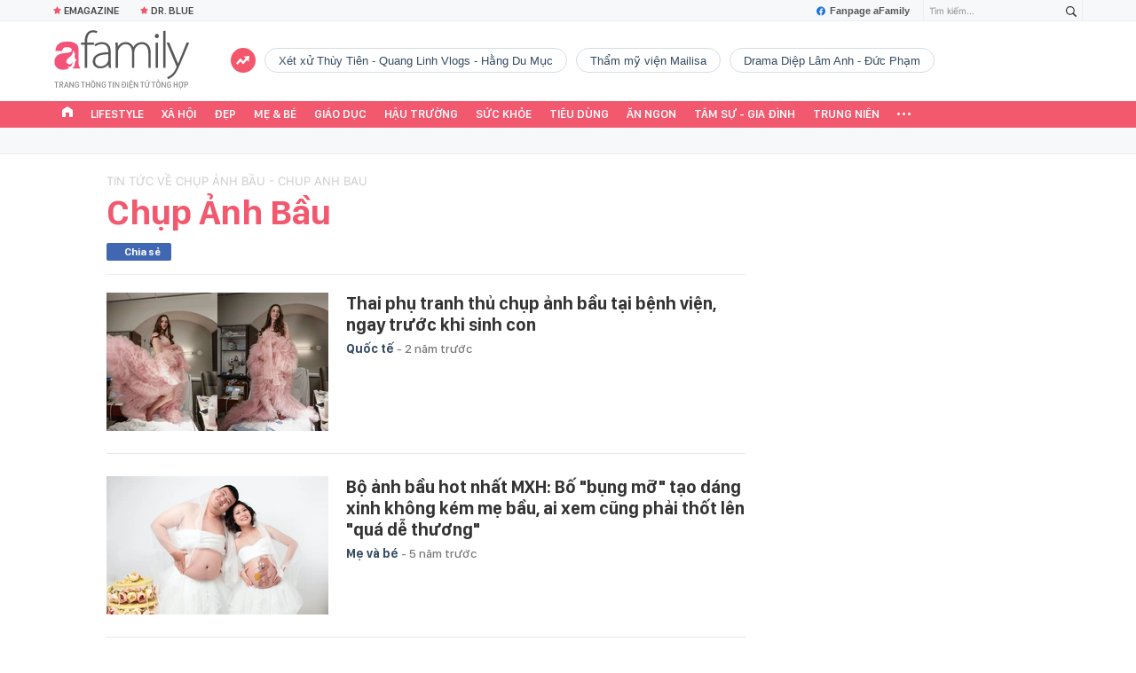

--- FILE ---
content_type: text/html; charset=UTF-8
request_url: https://afamily.vn/chup-anh-bau.html
body_size: 27252
content:
<!DOCTYPE html>
<html lang="vi">
<head>
    <meta http-equiv="Content-Type" content="text/html; charset=utf-8"/>
    <title>chụp ảnh bầu - Đọc báo, tin tức mới nhất 24h qua - Afamily</title>
    <meta name="description" content="chụp ảnh bầu - Đọc báo mới nhất, tin tức sự kiện 24h qua: chụp ảnh bầu - Afamily">
    <meta name="keywords" content="chụp ảnh bầu - Đọc báo, tin tức mới nhất 24h qua - Afamily, chup anh bau - Doc bao, tin tuc moi nhat 24h qua - Afamily">
    <meta name="news_keywords" content="chụp ảnh bầu - Đọc báo, tin tức mới nhất 24h qua - Afamily, chup anh bau - Doc bao, tin tuc moi nhat 24h qua - Afamily">
    <meta property="og:title" content="chụp ảnh bầu - Đọc báo, tin tức mới nhất 24h qua - Afamily">
    <meta property="og:description" content="chụp ảnh bầu - Đọc báo mới nhất, tin tức sự kiện 24h qua: chụp ảnh bầu - Afamily">
    <meta property="og:type" content="article" />
    <meta property="og:url" content="https://afamily.vn/chup-anh-bau.html" />
    <meta property="og:image" content="https://afamilycdn.com/web_images/afamily-1200x630.jpg" />
    <meta property="og:image:type" content="image/jpg" />
    <meta property="og:image:width" content="600" />
    <meta property="og:image:height" content="315" />
    <meta property="twitter:image" content="https://afamilycdn.com/web_images/afamily-1200x630.jpg" />
    <meta property="twitter:card" content="summary_large_image" />
    <link rel="canonical" href="https://afamily.vn/chup-anh-bau.html"/>
    <link  rel="alternate" media="only screen and (max-width: 640px)"  href="https://m.afamily.vn/chup-anh-bau.html" />
    <link rel="alternate" media="handheld" href="https://m.afamily.vn/chup-anh-bau.html" />
    <meta prefix="fb: http://ogp.me/ns/fb#" property="fb:app_id" content="1252484694782358" />
    <meta name="google-site-verification" content="toa0juwM2J5NpYj1sW5s_gNp7Fz9AjMmOhcDP9-6_64" />
    <meta name="viewport" content="width=device-width, initial-scale=1, maximum-scale=5, minimal-ui"/>
    <meta name="robots" content="max-image-preview:large,index,follow,all"/>
    <meta name="Language" content="vi"/>
    <meta name="distribution" content="Global"/>
    <meta name="revisit-after" content="1 days"/>
    <meta name="GENERATOR" content="https://afamily.vn">
    <meta name="RATING" content="GENERAL"/>
    <meta name="site_path" content="https://afamily.vn">
    <meta name="author" content="VCCorp.vn">
    <meta property="og:site_name" content="afamily.vn">
    <meta name="copyright" content="Copyright (c) by Công ty cổ phần VCCorp"/>
    <meta http-equiv="x-dns-prefetch-control" content="on"/>
    <link rel="dns-prefetch" href="https://static.mediacdn.vn/">
    <link rel="dns-prefetch" href="https://afamilycdn.com">
    <link rel="dns-prefetch" href="https://videothumbs.mediacdn.vn/">
    <link rel="dns-prefetch" href="https://videothumbs-ext.mediacdn.vn/">
    <meta property="fb:app_id" content="1252484694782358"/>
    <link rel="shortcut icon" href="https://afamilycdn.com/web_images/afamily32.png" type="image/png"/>
    <link rel="apple-touch-icon" sizes="57x57" href="https://afamilycdn.com/web_images/afamily57.png"/>
    <link rel="apple-touch-icon" sizes="60x60" href="https://afamilycdn.com/web_images/afamily60.png"/>
    <link rel="apple-touch-icon" sizes="72x72" href="https://afamilycdn.com/web_images/afamily72.png"/>
    <link rel="apple-touch-icon" sizes="76x76" href="https://afamilycdn.com/web_images/afamily76.png"/>
    <link rel="apple-touch-icon" sizes="114x114" href="https://afamilycdn.com/web_images/afamily114.png"/>
    <link rel="apple-touch-icon" sizes="120x120" href="https://afamilycdn.com/web_images/afamily120.png"/>
    <link rel="apple-touch-icon" sizes="128x128" href="https://afamilycdn.com/web_images/afamily128.png"/>
    <link rel="apple-touch-icon" sizes="144x144" href="https://afamilycdn.com/web_images/afamily144.png"/>
    <link rel="apple-touch-icon" sizes="152x152" href="https://afamilycdn.com/web_images/afamily152.png"/>
    <link rel="apple-touch-icon" sizes="180x180" href="https://afamilycdn.com/web_images/afamily180.png"/>
    <link rel="icon" type="image/png" href="https://afamilycdn.com/web_images/afamily32.png" sizes="32x32"/>
    <link rel="icon" type="image/png" href="https://afamilycdn.com/web_images/afamily192.png" sizes="192x192"/>
    <link rel="icon" type="image/png" href="https://afamilycdn.com/web_images/afamily96.png" sizes="96x96"/>
    <link rel="icon" type="image/png" href="https://afamilycdn.com/web_images/afamily16.png" sizes="16x16"/>
    <script>
    function getMeta(t) {
        let e = document.getElementsByTagName("meta");
        for (let n = 0; n < e.length; n++) if (e[n].getAttribute("name") === t) return e[n].getAttribute("content");
        return ""
    }

    function loadJsAsync(jsLink, callback, callbackEr) {
        const scripts = Array.from(document.getElementsByTagName("script"));
        const existingScript = scripts.find(script => script.src === jsLink);

        if (existingScript) {
            if (typeof callback === "function") callback();
            return;
        }

        const scriptEl = document.createElement("script");
        scriptEl.type = "text/javascript";
        scriptEl.async = true;
        scriptEl.src = jsLink;

        if (typeof callback === "function") {
            scriptEl.onload = callback;
        }

        if (typeof callbackEr === "function") {
            scriptEl.onerror = callbackEr;
        }

        document.head.appendChild(scriptEl);
    }
    function loadCss(t) {
        var e = document.getElementsByTagName("head")[0], s = document.createElement("link");
        s.rel = "stylesheet", s.type = "text/css", s.href = t, s.media = "all", e.appendChild(s)
    }
    function checkRunInitScroll() {
        if (typeof runinitscroll != "undefined" && runinitscroll.length >= 1) {
            runinitscroll[0]();
            var len = runinitscroll.length;
            var arr = [];
            for (var i = 1; i < len; i++) {
                arr.push(runinitscroll[i]);
            }
            runinitscroll = arr;
        }
        window.setTimeout(function () {
            checkRunInitScroll();
        }, 1);
    }
    setTimeout(function () {
        let e = !1;

        let runInitScrollTimeout = pageSettings.allow3rd ? 1 : 3000;

        function t() {
            try {
                e || (e = !0, document.removeEventListener("scroll", t), function () {
                    let e = document.createElement("script");
                    e.async = !0, e.setAttribute("data-ad-client", ""), document.head.appendChild(e), e.src = ""
                }(), document.removeEventListener("mousemove", t), document.removeEventListener("mousedown", t), document.removeEventListener("touchstart", t)), setTimeout(function () {
                    checkRunInitScroll();
                }, runInitScrollTimeout)

            } catch (err) {
                console.log("init --" + err);
            }
        }
        document.addEventListener("scroll", t, { passive: true }), document.addEventListener("mousemove", t), document.addEventListener("mousedown", t), document.addEventListener("touchstart", t, { passive: true }), document.addEventListener("load", function () {
            document.body.clientHeight != document.documentElement.clientHeight && 0 == document.documentElement.scrollTop && 0 == document.body.scrollTop || t()
        })
    }, 1);
    var hdUserAgent = getMeta("uc:useragent");
    var isNotAllow3rd = hdUserAgent.includes("not-allow-ads");
    var isNotAllowAds = hdUserAgent.includes("not-allow-ads");
    var pageSettings = {
        Domain: "https://afamily.vn",
        sharefbApiDomain: "https://sharefb.cnnd.vn",
        videoplayer: "https://vcplayer.mediacdn.vn",
        VideoToken: "[base64]",
        commentSiteName: "afamily",
        DomainUtils: "https://utils3.cnnd.vn",
        imageDomain: "https://afamilycdn.com",
        DomainApiVote: "https://eth.cnnd.vn",
        allow3rd: true && !isNotAllow3rd,
        allowAds: true && !isNotAllow3rd,
        DomainUtils2: "https://s3.afamily.vn",
        DOMAIN_API_NAME_SPACE: 'afamily',
        allowComment: "False",
    };
    var Domain = "https://afamily.vn";
    var afDomain = {
        web: "https://afamily.vn"
    };
    var domainApi = {
        web: "https://s3.afamily.vn",
        popup: "https://s3.afamily.vn",
        imageStorage: "https://afamilycdn.com"
    };
</script>
<script type="text/javascript">
    var appSettings = {
        domain: "https://afamily.vn",
        ajaxDomain: "https://s3.afamily.vn",
        ajaxDomain2: "https://s3.afamily.vn",
        domainPopup: "https://s3.afamily.vn",
        signalrHost: "",
        sharefbApiDomain: "https://sharefb.cnnd.vn",
        videoplayer: "https://vcplayer.mediacdn.vn",
        imageStorage: "https://afamilycdn.com",
        videoImageDomain: "https://videothumbs.mediacdn.vn",
        allowSignalr: false,
        quizApiNamespace: 'imsafa.cnnd.vn',
        quizApiUserName: 'userName',
        apiK14Domain: "https://kenh14s.cnnd.vn",
        allowComment: "False",
        popupVersion2: false,// cờ popup mới
        DomainUtils: "https://utils3.cnnd.vn",
    };
</script>
        <link href="https://static.mediacdn.vn/afamily/web_css/20240131/afamily.list.min.css?v3" rel="stylesheet">
<style>
    .afwbl-ul {
        display: inline-block;
        width: 100%;
    }
</style>


<style>
    .box-banner-right .bg {
  margin-top: 20px;
  width: 300px;
  height: 600px;
  background: #ccc; }

.box-category[data-layout="74"] {
  padding-top: 18px;
  border-top: 1px #efefef solid; }
  .box-category[data-layout="74"] .box-category-middle {
    display: grid;
    grid-template-columns: 1fr 1fr 1fr;
    gap: 23px; }
    .box-category[data-layout="74"] .box-category-middle .box-category-item .box-category-content {
      margin-top: 8px; }
    .box-category[data-layout="74"] .box-category-middle .box-category-item .box-category-title-text {
      flex: 1; }
    .box-category[data-layout="74"] .box-category-middle .box-category-item .box-category-link-title {
      display: block;
      font-family: SF Pro Display;
      font-size: 15px;
      font-weight: 600;
      line-height: 22px;
      text-align: left;
      text-align: left;
      color: #111111;
      max-height: 72px;
      overflow: hidden; }
    .box-category[data-layout="74"] .box-category-middle .box-category-item .box-category-time {
      display: none; }
    .box-category[data-layout="74"] .box-category-middle .box-category-item .box-category-sapo {
      display: none; }
    .box-category[data-layout="74"] .box-category-middle .box-category-item .box-category-category {
      display: none; }
.box-category[data-layout="75"] {
  padding-bottom: 20px;
  border-bottom: 1px solid #ED566C;
  margin-bottom: 20px;
  padding-top: 20px;
  margin-top: 30px;
  border-top: 1px #efefef solid; }
  .box-category[data-layout="75"] .box-category-top {
    display: flex;
    width: fit-content;
    padding-bottom: 8px;
    border-bottom: 2px solid #ED566C;
    align-items: center; }
    .box-category[data-layout="75"] .box-category-top .box-category-top-title {
      font-family: SF Pro Display;
      font-size: 20px;
      font-weight: 700;
      line-height: 28px;
      text-align: left;
      color: #111111;
      margin-left: 7px;
      text-transform: uppercase; }
  .box-category[data-layout="75"] .box-category-middle {
    display: grid;
    grid-template-columns: 1fr 1fr 1fr 1fr;
    gap: 20px;
    padding-top: 20px;
    border-top: 1px #EEF4F9 solid; }
    .box-category[data-layout="75"] .box-category-middle .box-category-item .box-category-content {
      margin-top: 8px; }
    .box-category[data-layout="75"] .box-category-middle .box-category-item .box-category-title-text {
      flex: 1; }
    .box-category[data-layout="75"] .box-category-middle .box-category-item .box-category-link-title {
      display: block;
      font-family: SF Pro Display;
      font-size: 15px;
      font-weight: 600;
      line-height: 22px;
      text-align: left;
      color: #111111;
      max-height: 72px;
      overflow: hidden; }
    .box-category[data-layout="75"] .box-category-middle .box-category-item .box-category-time {
      display: none; }
    .box-category[data-layout="75"] .box-category-middle .box-category-item .box-category-sapo {
      display: none; }
    .box-category[data-layout="75"] .box-category-middle .box-category-item .box-category-category {
      display: none; }

@font-face {
  font-family: "Inter";
  font-style: normal;
  font-weight: 400;
  src: url("https://static.mediacdn.vn/fonts/Inter-Regular.woff2") format("woff2"), url("https://static.mediacdn.vn/fonts/Inter-Regular.woff") format("woff"), url("https://static.mediacdn.vn/fonts/Inter-Regular.ttf") format("truetype"), url("https://static.mediacdn.vn/fonts/Inter-Regular.eot") format("embedded-opentype");
  font-display: swap; }
@font-face {
  font-family: "Inter";
  font-style: normal;
  font-weight: 500;
  src: url("https://static.mediacdn.vn/fonts/Inter-Medium.woff2") format("woff2"), url("https://static.mediacdn.vn/fonts/Inter-Medium.woff") format("woff"), url("https://static.mediacdn.vn/fonts/Inter-Medium.ttf") format("truetype"), url("https://static.mediacdn.vn/fonts/Inter-Medium.eot") format("embedded-opentype");
  font-display: swap; }
@font-face {
  font-family: "Inter";
  font-style: normal;
  font-weight: 600;
  src: url("https://static.mediacdn.vn/fonts/Inter-SemiBold.woff2") format("woff2"), url("https://static.mediacdn.vn/fonts/Inter-SemiBold.woff") format("woff"), url("https://static.mediacdn.vn/fonts/Inter-SemiBold.ttf") format("truetype"), url("https://static.mediacdn.vn/fonts/Inter-SemiBold.eot") format("embedded-opentype");
  font-display: swap; }
@font-face {
  font-family: "Inter";
  font-style: normal;
  font-weight: 700;
  src: url("https://static.mediacdn.vn/fonts/Inter-Bold.woff2") format("woff2"), url("https://static.mediacdn.vn/fonts/Inter-Bold.woff") format("woff"), url("https://static.mediacdn.vn/fonts/Inter-Bold.ttf") format("truetype"), url("https://static.mediacdn.vn/fonts/Inter-Bold.eot") format("embedded-opentype");
  font-display: swap; }
@font-face {
  font-family: "Inter";
  font-style: normal;
  font-weight: 800;
  src: url("https://static.mediacdn.vn/fonts/Inter-Black.woff2") format("woff2"), url("https://static.mediacdn.vn/fonts/Inter-Black.woff") format("woff"), url("https://static.mediacdn.vn/fonts/Inter-Black.ttf") format("truetype"), url("https://static.mediacdn.vn/fonts/Inter-Black.eot") format("embedded-opentype");
  font-display: swap; }
@font-face {
  font-family: 'SF Pro Display';
  font-style: normal;
  font-weight: 400;
  src: url("https://static.mediacdn.vn/fonts/SFProDisplay-Regular.woff2") format("woff2"), url("https://static.mediacdn.vn/fonts/SFProDisplay-Regular.woff") format("woff"), url("https://static.mediacdn.vn/fonts/SFProDisplay-Regular.ttf") format("truetype"), url("https://static.mediacdn.vn/fonts/SFProDisplay-Regular.eot") format("embedded-opentype");
  font-display: swap; }
@font-face {
  font-family: 'SF Pro Display';
  font-style: normal;
  font-weight: 500;
  src: url("https://static.mediacdn.vn/fonts/SFProDisplay-Medium.woff2") format("woff2"), url("https://static.mediacdn.vn/fonts/SFProDisplay-Medium.woff") format("woff"), url("https://static.mediacdn.vn/fonts/SFProDisplay-Medium.ttf") format("truetype"), url("https://static.mediacdn.vn/fonts/SFProDisplay-Medium.eot") format("embedded-opentype");
  font-display: swap; }
@font-face {
  font-family: 'SF Pro Display';
  font-style: normal;
  font-weight: 600;
  src: url("https://static.mediacdn.vn/fonts/SFProDisplay-Semibold.woff2") format("woff2"), url("https://static.mediacdn.vn/fonts/SFProDisplay-Semibold.woff") format("woff"), url("https://static.mediacdn.vn/fonts/SFProDisplay-Semibold.ttf") format("truetype"), url("https://static.mediacdn.vn/fonts/SFProDisplay-Semibold.eot") format("embedded-opentype");
  font-display: swap; }
@font-face {
  font-family: 'SF Pro Display';
  font-style: normal;
  font-weight: 700;
  src: url("https://static.mediacdn.vn/fonts/SFProDisplay-Bold.woff2") format("woff2"), url("https://static.mediacdn.vn/fonts/SFProDisplay-Bold.woff") format("woff"), url("https://static.mediacdn.vn/fonts/SFProDisplay-Bold.ttf") format("truetype"), url("https://static.mediacdn.vn/fonts/SFProDisplay-Bold.eot") format("embedded-opentype");
  font-display: swap; }
@font-face {
  font-family: 'SF Pro Display';
  font-style: normal;
  font-weight: bold;
  src: url("https://static.mediacdn.vn/fonts/SFProDisplay-Bold.woff2") format("woff2"), url("https://static.mediacdn.vn/fonts/SFProDisplay-Bold.woff") format("woff"), url("https://static.mediacdn.vn/fonts/SFProDisplay-Bold.ttf") format("truetype"), url("https://static.mediacdn.vn/fonts/SFProDisplay-Bold.eot") format("embedded-opentype");
  font-display: swap; }
@font-face {
  font-family: 'SF Pro Display';
  font-style: normal;
  font-weight: 800;
  src: url("https://static.mediacdn.vn/fonts/SFProDisplay-Black.woff2") format("woff2"), url("https://static.mediacdn.vn/fonts/SFProDisplay-Black.woff") format("woff"), url("https://static.mediacdn.vn/fonts/SFProDisplay-Black.ttf") format("truetype"), url("https://static.mediacdn.vn/fonts/SFProDisplay-Black.eot") format("embedded-opentype");
  font-display: swap; }
body {
  font-family: Inter;
  font-size: 14px;
  line-height: 20px;
  color: #333;
  -webkit-animation-duration: 0.1s;
  -webkit-animation-name: fontfix;
  -webkit-animation-iteration-count: 1;
  -webkit-animation-timing-function: linear;
  -webkit-animation-delay: 0.1s;
  -webkit-tap-highlight-color: transparent;
  margin: 0; }

.container {
  width: 1190px;
  margin-right: auto;
  margin-left: auto;
  padding-left: 15px;
  padding-right: 15px; }

* {
  -webkit-font-smoothing: antialiased;
  -moz-osx-font-smoothing: grayscale;
  text-rendering: geometricPrecision; }

*,
::after,
::before {
  box-sizing: border-box; }

ul {
  padding: 0;
  margin: 0;
  list-style: none; }

a {
  text-decoration: none;
  color: #666666;
  outline: none; }
  a:hover {
    text-decoration: none; }

p {
  margin: 0; }

h1,
h2,
h3 {
  margin: 0; }

img {
  max-width: 100%;
  height: 100%;
  display: block;
  image-rendering: -webkit-optimize-contrast;
  color: transparent; }

input,
textarea,
select,
a {
  outline: none; }

.img-resize {
  display: block;
  position: relative;
  height: max-content; }
  .img-resize:before {
    padding-bottom: 62.5%;
    /* 16:10 */
    content: "";
    display: block; }
  .img-resize img {
    position: absolute;
    top: 0;
    left: 0;
    width: 100%;
    height: 100%;
    bottom: 0;
    margin: auto;
    background-size: cover;
    background-position: center;
    object-fit: cover; }

.page__confide {
  margin: 50px 0; }
  .page__confide .box-confide-section .box-category-top {
    margin-bottom: 17px; }
    .page__confide .box-confide-section .box-category-top .box-category-title {
      display: block;
      font-family: Inter;
      font-size: 15px;
      font-weight: 700;
      line-height: 18.15px;
      text-align: left;
      color: #000000;
      text-transform: uppercase; }
  .page__confide .box-confide-section .flex-row {
    display: flex;
    gap: 30px;
    position: relative; }
    .page__confide .box-confide-section .flex-row .col-row {
      width: calc(50% - 15px);
      position: relative; }
      .page__confide .box-confide-section .flex-row .col-row:first-child {
        border: 1px solid #0000001f;
        border-radius: 10px;
        background: #ffffff;
        padding: 16px; }
      .page__confide .box-confide-section .flex-row .col-row:last-child {
        background: #f6f6f6;
        border-radius: 10px;
        padding: 16px 16px 31px 28px; }
    .page__confide .box-confide-section .flex-row .item-comment-big {
      display: flex;
      position: absolute;
      top: 50%;
      left: 50%;
      transform: translate(-50%, -50%);
      border: 1px solid #0000001f;
      border-radius: 53px;
      width: 60px;
      height: 60px;
      z-index: 2;
      align-items: center;
      justify-content: center;
      background: #ffffff; }

/*# sourceMappingURL=boxnewsbeautiful.css.map */

</style>

<style>
    .af__new-crawl  {border: 1px solid rgba(0, 0, 0, 0.05); border-radius: 6px; padding: 8px; margin-bottom: 12px}
    .af__new-crawl .box-wb-title a {font-size: 22px;font-weight: 600; color: #F2586E;}
    .af__new-crawl .wb-content-top .wb-item {margin-top: 12px}
    .af__new-crawl .wb-content-top .wb-item .wb-item__infor, .af__new-crawl .wb-content-normal {margin-top: 12px}
    .af__new-crawl .wb-content-top .wb-item .wb-item__title {font-family: SFPD-SemiBold;font-weight: 600; font-size: 17px; line-height: 130%;display: block}
    .af__new-crawl .wb-content-normal .wb-item .wb-item__title {font-family: SFPD-Regular;font-size: 14px; line-height: 130%;display: block}
    .af__new-crawl .wb-content-normal .wb-item {border-top: 1px solid rgba(0, 0, 0, 0.05); padding:12px 0; display: flex}
    .af__new-crawl .wb-content-normal .wb-item .wb-item__thumb{flex-shrink: 0;width: 70px;height: 65px;margin-right: 8px;}
    .af__new-crawl .wb-item .wb-item__thumb img{border-radius: 4px}
</style>
            <script type="application/ld+json">
{
    "@context" : "http://schema.org",
    "@type": "WebSite",
    "name":"chụp ảnh bầu",
    "alternateName": "",
    "url":"https://afamily.vn/chup-anh-bau.html"
}
</script>
<!-- GOOGLE BREADCRUMB STRUCTURED DATA -->
<script type="application/ld+json">
{
"@context": "http://schema.org",
"@type": "BreadcrumbList",
"itemListElement": [
    {
        "@type": "ListItem",
        "position": 1,
        "item": {
            "@id": "https://afamily.vn",
            "name": "Trang chủ"
        }
    },{
        "@type": "ListItem",
        "position": 2,
        "item": {
            "@id": "https://afamily.vn/chup-anh-bau.html",
            "name": "chụp ảnh bầu "
        }
    }
]
}
</script>
<script type="application/ld+json">
        {
        "@context": "http://schema.org",
        "@type": "Organization",
        "name":"afamily.vn",
        "url": "https://afamily.vn",
         "logo": "https://afamilycdn.com/mob_images/afamily60.png",
        "email": "mailto: mailto:contact@afamily.vn",
        "sameAs":[
                "https://www.facebook.com/afamilyvccorp/"
                    ,"https://www.youtube.com/channel/UCFNpCBbk0lsAenpFi9dbWcA"
                    ,"https://twitter.com/afamilyvccorp"
             ],
    "contactPoint": [{
        "@type": "ContactPoint",
        "telephone": "+842473095555",
        "contactType": "customer service"
        }],
        "address": {
            "@type": "PostalAddress",
            "addressLocality": "Thanh Xuân",
            "addressRegion": "Hà Nội",
            "addressCountry": "Việt Nam",
            "postalCode":"100000",
            "streetAddress": "Tầng 21, Tòa nhà Center Building - Hapulico Complex, Số 1 Nguyễn Huy Tưởng, Thanh Xuân, Hà Nội"
            }
        }
    </script>
<script type="text/javascript">
    var _ADM_Channel = '%2ftag%2f';
</script>




        <script>
        var xmlFile = 'https://static.mediacdn.vn/afamily/image/dev-sprites.svg';
    </script>
    <style>
        .afw-menu-wrapper-sticky .afwmwhu-li-home-sticky a, .afw-menu-wrapper .afwmwhu-li-home a, .afw-menu-wrapper .expand-menu a {display: flex;align-items: center;height: 30px;margin-top: -1px}
        .go-to-first a {
            display: flex;
            align-items: center;
            justify-content: center;
            margin-top: 7px;
        }
        a.btn-messenger-lightbox {
            align-items: center
        }
        span.messenger-icon {
            margin-top: 0;
        }
    </style>
</head>
<body>
    <script>
    const siteMobile = false;
    const atmScript = siteMobile ? 'ATM5BEGFGDYF0.js' : 'ATMSX5DHH62M9.js';
    if (pageSettings.allow3rd) {
        loadJsAsync(`https://deqik.com/tag/corejs/${atmScript}`);
        if (!siteMobile){
            loadJsAsync('https://media1.admicro.vn/core/adm_tracking.js');
        }
        window.atmDataLayer = window.atmDataLayer || [];

        function admicroTag(a) {
            atmDataLayer.push(a);
        }

        admicroTag({"atm.start": (new Date).getTime(), event: atmScript});
    }
</script>
        <!-- admicro async-->
    <script>
        var admicroAD = admicroAD || {};
            admicroAD.unit = admicroAD.unit || [];
        if (pageSettings.allow3rd) {
            function cbErAdsCore() {window.arferrorload = true;}
            loadJsAsync('https://media1.admicro.vn/core/admcore.js', "", callbackEr = cbErAdsCore);
        }
    </script>

    <script>
        if (pageSettings.allow3rd) {
            if (typeof tagparam != 'undefined') {
                if (tagparam.indexOf('house-n-home') >= 0) {
                    window['admicroAnalyticsObject'] = 'admicro_analytics';
                    window['admicro_analytics'] = window['admicro_analytics'] || function () {
                        (window['admicro_analytics_q'] = window['admicro_analytics_q'] || []).push(arguments);
                    };
                    window['admicro_analytics'].t = 1 * new Date();
                    var a = document.createElement("script");
                    a.type = "text/javascript";
                    a.async = !0;
                    a.src = "//static.amcdn.vn/core/analytics.js";
                    var b = document.getElementsByTagName("script")[0];
                    b.parentNode.insertBefore(a, b);

                    window.admicro_analytics_q = window.admicro_analytics_q || [];
                    window.admicro_analytics_q.push({
                        event: "pageviews",
                        domain: 'housenhome.com.vn',
                        id: 6961
                    });
                }
            }
        }
    </script>
    <script>
        var arrAdmZone = [];
        function initArrAdmZone(from) {
            const zoneElements = document.querySelectorAll('zone[id]:not(.pushed),div[id^=admzone]:not(.pushed),div[id^=zone]:not(.pushed)');

            for (const zone of zoneElements) {
                const adsId = zone.getAttribute('id');
                arrAdmZone.push(adsId);
                zone.classList.add('pushed');
            }

            console.log('initArrAdmZone ' + from, arrAdmZone);
        }

        document.addEventListener("DOMContentLoaded", function () {
            initArrAdmZone("DOMContentLoaded");
        });

        (runinit = window.runinit || []).push(function () {
            $(document).ajaxComplete(function () {
                initArrAdmZone('document ajaxComplete');
            });
        });
    </script>
<script>
    if (pageSettings.allow3rd) {
        (function () {
            function d(b, c, e) { var a = document.createElement("script"); a.type = "text/javascript"; a.async = !0; a.src = b; 2 <= arguments.length && (a.onload = c, a.onreadystatechange = function () { 4 != a.readyState && "complete" != a.readyState || c() }); a.onerror = function () { if ("undefined" != typeof e) try { e() } catch (g) { } }; document.getElementsByTagName("head")[0].appendChild(a) } function f() {
                if ("undefined" == typeof window.ADMStorageFileCDN) setTimeout(function () { f() }, 500); else if ("undefined" != typeof window.ADMStorageFileCDN.corejs &&
                    "undefined" != typeof window.ADMStorageFileCDN.chkCorejs && 0 == window.ADMStorageFileCDN.chkCorejs) if (window.ADMStorageFileCDN.chkCorejs = !0, "string" == typeof window.ADMStorageFileCDN.corejs) d(window.ADMStorageFileCDN.corejs); else if ("undefined" != typeof window.ADMStorageFileCDN.corejs) for (var b = 0, c = window.ADMStorageFileCDN.corejs.length; b < c; b++)d(window.ADMStorageFileCDN.corejs[b])
            } f()
        })();
    }
</script>
<script>
    if (pageSettings.allow3rd) {
        (function (w, d, s, l, i) {
            w[l] = w[l] || [];
            w[l].push({
                'gtm.start':
                    new Date().getTime(), event: 'gtm.js'
            });
            var f = d.getElementsByTagName(s)[0],
                j = d.createElement(s), dl = l != 'dataLayer' ? '&l=' + l : '';
            j.async = true;
            j.src =
                'https://www.googletagmanager.com/gtm.js?id=' + i + dl;
            f.parentNode.insertBefore(j, f);
        })(window, document, 'script', 'dataLayer', 'GTM-NXS3J6S');
        loadJsAsync('https://static.amcdn.vn/tka/cdn.js');
    }
</script>
<script type="text/javascript">
    if (pageSettings.allow3rd) {
        (function () {
            var img = new Image();
            var pt = (document.location.protocol == "https:" ? "https:" : "http:");
            img.src = pt + '//lg1.logging.admicro.vn/ftest?url=' + encodeURIComponent(document.URL);
            var img1 = new Image();
            img1.src = pt + '//amcdn.vn/ftest?url=' + encodeURIComponent(document.URL);
        })();
    }
</script>
<svg id="sprites" class="hidden"></svg>
<div id="admWrapsite">
    <div class="af-wrapper af-home af-list">
        <section class="afw-toolbar">

    <div class="w1160">
        <div class="toolbar-search-wrapper fr">
            <p id="txt-search-on-header" contenteditable="true" data-placeholder="Tìm kiếm..."></p>
            <a href="javascript:;" rel="nofollow" title="Tìm kiếm" class="t-search-submit-btn search"
                id="btn-search-on-header">
                <span class="t-search-icon">
                    <svg width="12" height="12">
                        <use xlink:href="#svg-icon-search"></use>
                    </svg>
                </span>
            </a>
        </div>
        <a href="https://www.facebook.com/afamilyvccorp" target="_blank" rel="nofollow" class="fanpagefb fr">
            <svg width="10" height="11">
                <use xlink:href="#svg-icon-page-fb"></use>
            </svg>
            Fanpage aFamily
        </a>
    </div>
    <div class="w1160">
        <ul class="afwt-ul fl" id="insert-box-top-topic">
            
            <li class="afwtu-li">
                <a href="/mua-nao-benh-nay.html" title="Dr. Blue"><span class="sprite-af bg-star"></span>Dr. Blue</a>
            </li>
            <li class="afwtu-li">









            </li>
        </ul>
    </div>

</section>

<div class="afw-logo-menu ">
    
    <header class="afw-logo">
        <div class="w1160 pr 33">
            <a href="/" title="Tin tức làm đẹp, giải trí, phụ nữ, cuộc sống gia đình, thời trang"
                class="sprite-af bg-logo afwl-logo logo_tet">
            </a>
            <div class="afwl-trending" id="insert-box-tag-trending"></div>

            <div class="header-kinglive-status hidden fr">
    <a href="http://wechoice.vn/gala.htm" class="kinglive-btn" target="_blank" rel="nofollow">
                    <span class="kinglive-video-preview">
                        <span class="kinglive-vp-wrapper" data-width="180px" data-height="100px" data-vid="" data-thumb="">
                        </span>
                    </span>
        <span class="kinglive-btn-cta">
            <span class="kinglive-btn-status clearfix">
                <span class="broadcast-icon fl">
                    <svg width="13" height="9" viewBox="0 0 13 9">
                        <path d="M12.866,5.747 C12.780,6.162 12.655,6.560 12.493,6.942 C12.331,7.323 12.136,7.689 11.907,8.037 C11.679,8.386 11.423,8.706 11.139,8.998 L10.089,8.348 C10.099,8.339 10.109,8.329 10.120,8.320 C10.130,8.310 10.135,8.301 10.135,8.291 C10.145,8.282 10.155,8.273 10.165,8.263 C10.175,8.254 10.185,8.244 10.196,8.235 C10.632,7.745 10.992,7.175 11.276,6.525 C11.560,5.875 11.702,5.206 11.702,4.518 C11.702,3.802 11.570,3.128 11.306,2.497 C11.043,1.866 10.683,1.300 10.226,0.801 C10.185,0.754 10.165,0.733 10.165,0.737 C10.165,0.742 10.140,0.721 10.089,0.674 L11.185,-0.005 C11.459,0.297 11.710,0.620 11.938,0.963 C12.166,1.307 12.356,1.668 12.508,2.045 C12.661,2.422 12.780,2.813 12.866,3.218 C12.952,3.623 12.995,4.042 12.995,4.475 C12.995,4.909 12.952,5.333 12.866,5.747 ZM10.394,4.518 C10.394,5.074 10.292,5.599 10.089,6.094 C9.886,6.588 9.607,7.034 9.252,7.429 L8.202,6.779 C8.476,6.478 8.694,6.136 8.857,5.755 C9.019,5.373 9.100,4.970 9.100,4.546 C9.100,4.103 9.016,3.689 8.849,3.302 C8.682,2.916 8.451,2.572 8.157,2.271 L9.252,1.606 C9.607,1.993 9.886,2.436 10.089,2.935 C10.292,3.434 10.394,3.962 10.394,4.518 ZM6.500,6.000 C5.672,6.000 5.000,5.328 5.000,4.500 C5.000,3.672 5.672,3.000 6.500,3.000 C7.328,3.000 8.000,3.672 8.000,4.500 C8.000,5.328 7.328,6.000 6.500,6.000 ZM3.897,4.546 C3.897,4.970 3.978,5.373 4.140,5.755 C4.302,6.136 4.520,6.478 4.794,6.779 L3.744,7.429 C3.389,7.034 3.110,6.588 2.907,6.094 C2.705,5.599 2.603,5.074 2.603,4.518 C2.603,3.962 2.705,3.434 2.907,2.935 C3.110,2.436 3.389,1.993 3.744,1.606 L4.840,2.271 C4.546,2.572 4.315,2.916 4.148,3.302 C3.980,3.689 3.897,4.103 3.897,4.546 ZM2.771,0.801 C2.314,1.300 1.954,1.866 1.690,2.497 C1.426,3.128 1.295,3.802 1.295,4.518 C1.295,5.206 1.437,5.875 1.721,6.525 C2.005,7.175 2.365,7.745 2.801,8.235 C2.811,8.244 2.821,8.254 2.831,8.263 C2.841,8.273 2.852,8.282 2.862,8.291 C2.862,8.301 2.867,8.310 2.877,8.320 C2.887,8.329 2.897,8.339 2.907,8.348 L1.858,8.998 C1.574,8.706 1.317,8.386 1.089,8.037 C0.861,7.689 0.666,7.323 0.504,6.942 C0.341,6.560 0.217,6.162 0.131,5.747 C0.044,5.333 0.001,4.909 0.001,4.475 C0.001,4.042 0.044,3.623 0.131,3.218 C0.217,2.813 0.339,2.422 0.496,2.045 C0.653,1.668 0.843,1.307 1.066,0.963 C1.289,0.620 1.538,0.297 1.812,-0.005 L2.907,0.674 C2.857,0.721 2.831,0.742 2.831,0.737 C2.831,0.733 2.811,0.754 2.771,0.801 Z" fill="#fff"></path>
                    </svg>
                </span>
                <span class="broadcast-time"></span>
                <span class="kinglive-cta-icon fr">
                    <svg width="8" height="8" viewBox="0 0 8 8">
                        <path d="M7.115,3.996 L8.000,3.996 L8.000,7.996 L-0.000,7.996 L-0.000,-0.004 L4.000,-0.004 L4.000,0.892 L0.885,0.892 L0.885,7.111 L7.115,7.111 L7.115,3.996 ZM8.000,-0.004 L8.000,3.111 L7.115,3.111 L7.115,1.517 L4.448,4.184 L3.823,3.559 L6.490,0.892 L4.885,0.892 L4.885,-0.004 L8.000,-0.004 Z" fill="#fff"></path>
                    </svg>
                </span>
            </span>
            <span class="kinglive-btn-info clearfix">
                <b></b>
            </span>
        </span>
    </a>
</div>

        </div>
    </header>

    <nav class="afw-menu-wrapper">
        <div class="afwmw-header">
            <div class="w1160 clearfix">
                <div class="menu3 w1160 fl">
                    <ul class="afwmwh-ul menu-wrap">
                        <li class="afwmwhu-li afwmwhu-li-home" >
                            <a title="Trang chủ" href="/" class="">
                                <i>
                                    <svg width="12px" height="12px">
                                        <use xlink:href="#svg-icon-home"></use>
                                    </svg>
                                </i>
                            </a>
                        </li>
                        <li class="afwmwhu-li afwmwhu-li-home-sticky" >
                            <a title="Trang chủ" href="/" class="">
                                <i>
                                    <svg width="12px" height="12px">
                                        <use xlink:href="#svg-icon-home2"></use>
                                    </svg>
                                </i>
                            </a>
                        </li>
                        
                        <li class="afwmwhu-li"><a title="Lifestyle" href="/lifestyle.chn">Lifestyle</a></li>
                        <li class="afwmwhu-li"><a title="Xã hội" href="/xa-hoi.chn">Xã hội</a></li>
                        
                        <li class="afwmwhu-li"><a title="Đẹp" href="/dep.chn">Đẹp</a></li>
                        <li class="afwmwhu-li">
                            <a title="Mẹ &amp; Bé" href="/me-va-be.chn">Mẹ &amp; Bé</a>
                            <div class="menu-boxchild-wrap" style="display: none;">
                                <div class="menu-boxchild" style="height: 333px;">
                                    <div><span><i class="sprite "></i>Mang thai sau sinh</span>
                                        <ul>
                                            <li><a title="40 tuần thai kỳ" href="/40-tuan-thai-ky.html">40
                                                    tuần thai kỳ</a>
                                            </li>
                                            <li><a title="Dinh dưỡng mang thai"
                                                    href="/dinh-duong-mang-thai.html">Dinh dưỡng mang
                                                    thai</a></li>
                                            <li><a title="Rắc rối khi mang thai"
                                                    href="/rac-roi-khi-mang-thai.html">Rắc rối khi mang
                                                    thai</a></li>
                                            <li><a title="Địa chỉ khám thai" href="/dia-chi-kham-thai.html">Địa
                                                    chỉ khám thai</a>
                                            </li>
                                            <li><a title="Chuyện đi đẻ" href="/chuyen-di-de.html">Chuyện đi
                                                    đẻ</a></li>
                                            <li><a title="Sau khi sinh" href="/sau-khi-sinh.html">Sau khi
                                                    sinh</a></li>
                                        </ul>
                                    </div>
                                    <div style="margin-bottom: 0px;"><span><i class="sprite "></i>Trẻ từ 0-1
                                            tuổi</span>
                                        <ul>
                                            <li><a title="Nuôi con bằng sữa mẹ"
                                                    href="/nuoi-con-bang-sua-me.html">Nuôi con bằng sữa
                                                    mẹ</a></li>
                                            <li><a title="Trẻ sơ sinh " href="/tre-so-sinh.html">Trẻ sơ
                                                    sinh </a></li>
                                            <li><a title="Lịch tiêm chủng cho trẻ"
                                                    href="/lich-tiem-chung-cho-tre.html">Lịch tiêm chủng cho
                                                    trẻ</a></li>
                                            <li><a title="Luyện ngủ cho con"
                                                    href="/luyen-ngu-cho-con.html">Luyện ngủ cho con</a>
                                            </li>
                                            <li><a title="Cho con ăn dặm" href="/cho-con-an-dam.html">Cho
                                                    con ăn dặm</a>
                                            </li>
                                        </ul>
                                    </div>
                                </div>
                                <div class="menu-boxchild" style="height: 333px;">
                                    <div><span><i class="sprite "></i>Trẻ từ 1-3 tuổi</span>
                                        <ul>
                                            <li><a title="Phát triển chiều cao"
                                                    href="/phat-trien-chieu-cao.html">Phát triển chiều
                                                    cao</a></li>
                                            <li><a title="Giúp bé tăng cân"
                                                    href="/giup-be-tang-can.html">Giúp
                                                    bé tăng cân</a>
                                            </li>
                                            <li><a title="Sức khỏe trẻ em" href="/suc-khoe-tre-em.html">Sức
                                                    khỏe trẻ em</a>
                                            </li>
                                            <li><a title="Khủng hoảng tuổi lên 2"
                                                    href="/khung-hoang-tuoi-len-2.html">Khủng hoảng tuổi lên
                                                    2</a></li>
                                            <li><a title="Dinh dưỡng cho trẻ"
                                                    href="/dinh-duong-cho-tre.html">Dinh dưỡng cho trẻ</a>
                                            </li>
                                        </ul>
                                    </div>
                                    <div style="margin-bottom: 0px;"><span><i class="sprite "></i>Trẻ từ 3-6
                                            tuổi</span>
                                        <ul>
                                            <li><a title="Phát triển vận động cho bé"
                                                    href="/phat-trien-van-dong-cho-be.html">Phát triển vận
                                                    động cho bé</a>
                                            </li>
                                            <li><a title="Dạy con thông minh"
                                                    href="/day-con-thong-minh.html">Dạy con thông minh</a>
                                            </li>
                                            <li><a title="Cảnh báo tai nạn trẻ em"
                                                    href="/canh-bao-tai-nan-tre-em.html">Cảnh báo tai nạn
                                                    trẻ em</a></li>
                                            <li><a title="Tâm Lý Trẻ Nhỏ" href="/tam-ly-tre-nho.html">Tâm
                                                    Lý Trẻ Nhỏ</a>
                                            </li>
                                            <li><a title="Chơi với con" href="/choi-voi-con.html">Chơi với
                                                    con</a></li>
                                        </ul>
                                    </div>
                                </div>
                            </div>
                        </li>
                        <li class="afwmwhu-li"><a title="Giáo dục" href="/giao-duc.chn">Giáo dục</a></li>
                        <li class="afwmwhu-li"><a title="Hậu trường" href="/hau-truong.chn">Hậu trường</a></li>
                        
                        <li class="afwmwhu-li">
                            <a title="Sức khỏe" href="/suc-khoe.chn">Sức khỏe</a>
                            <div class="menu-boxchild-wrap" style="left: -31.9062px; display: none;">
                                <div class="menu-boxchild" style="height: 243px;">
                                    <div><span><img width="16" height="16"
                                                src="https://afamilycdn.com/aXlVVke6vNiJy6Dkk4fn5Lwt3G05E/Image/2013/07/02-Suc-khoe-sinh-san-c0a70.png"
                                                alt="icon">Sức khỏe sinh sản</span>
                                        <ul>
                                            <li><a title="Khả năng sinh sản"
                                                    href="/kha-nang-sinh-san.html">Khả năng sinh sản</a>
                                            </li>
                                            <li><a title="Bệnh phụ khoa" href="/benh-phu-khoa.html">Bệnh
                                                    phụ khoa</a>
                                            </li>
                                            <li><a title="Hiếm muộn" href="/hiem-muon.html">Hiếm muộn</a>
                                            </li>
                                        </ul>
                                    </div>
                                    <div style="margin-bottom: 0px;"><span><img width="16" height="16"
                                                src="https://afamilycdn.com/aXlVVke6vNiJy6Dkk4fn5Lwt3G05E/Image/2013/07/03-Suc-khoe-tinh-duc-c0a70.png"
                                                alt="icon">Sức khỏe tình dục</span>
                                        <ul>
                                            <li><a title="Chuyện phòng the"
                                                    href="/chuyen-phong-the.html">Chuyện
                                                    phòng the</a>
                                            </li>
                                            <li><a title="Bệnh tình dục" href="/benh-tinh-duc.html">Bệnh
                                                    tình dục</a>
                                            </li>
                                            <li><a title="Nhu cầu sinh lý" href="/nhu-cau-sinh-ly.html">Nhu
                                                    cầu sinh lý</a>
                                            </li>
                                        </ul>
                                    </div>
                                </div>
                                <div class="menu-boxchild" style="height: 243px;">
                                    <div><span><img width="16" height="16"
                                                src="https://afamilycdn.com/aXlVVke6vNiJy6Dkk4fn5Lwt3G05E/Image/2013/07/04-Benh-van-phong-c0a70.png"
                                                alt="icon">Bệnh văn phòng</span>
                                        <ul>
                                            <li><a title="Bệnh xương khớp" href="/benh-xuong-khop.html">Bệnh
                                                    xương khớp</a>
                                            </li>
                                            <li><a title="Bệnh về mắt" href="/benh-ve-mat.html">Bệnh về
                                                    mắt</a></li>
                                            <li><a title="Bệnh về da" href="/benh-ve-da.html">Bệnh về
                                                    da</a></li>
                                            <li><a title="Bệnh tiêu hóa" href="/benh-tieu-hoa.html">Bệnh
                                                    tiêu hóa</a>
                                            </li>
                                        </ul>
                                    </div>
                                    <div style="margin-bottom: 0px;"><span><img width="16" height="16"
                                                src="https://afamilycdn.com/aXlVVke6vNiJy6Dkk4fn5Lwt3G05E/Image/2013/07/05-Phong-benh-c0a70.png"
                                                alt="icon">Phòng bệnh</span>
                                        <ul>
                                            <li><a title="Thực phẩm phòng bệnh"
                                                    href="/thuc-pham-phong-benh.html">Thực phẩm phòng
                                                    bệnh</a></li>
                                            <li><a title="Thói quen có lợi"
                                                    href="/thoi-quen-co-loi.html">Thói
                                                    quen có lợi</a>
                                            </li>
                                            <li><a title="Thói quen có hại"
                                                    href="/thoi-quen-co-hai.html">Thói
                                                    quen có hại</a>
                                            </li>
                                        </ul>
                                    </div>
                                </div>
                                <div class="menu-boxchild last" style="height: 243px;">
                                    <div style="margin-bottom: 0px;"><span><img width="16" height="16"
                                                src="https://afamilycdn.com/aXlVVke6vNiJy6Dkk4fn5Lwt3G05E/Image/2013/07/06-Suc-khoe-gioi-tinh-c0a70.png"
                                                alt="icon">Sức khỏe giới tính</span>
                                        <ul>
                                            <li><a title="Chu kì kinh nguyệt"
                                                    href="/chu-ki-kinh-nguyet.html">Chu kì kinh nguyệt</a>
                                            </li>
                                            <li><a title="Đặc điểm sinh lý" href="/dac-diem-sinh-ly.html">Đặc
                                                    điểm sinh lý</a>
                                            </li>
                                            <li><a title="Rối loạn nội tiết"
                                                    href="/roi-loan-noi-tiet.html">Rối loạn nội tiết</a>
                                            </li>
                                        </ul>
                                    </div>
                                </div>
                            </div>
                        </li>
                        <li class="afwmwhu-li">
                            <a title="Tiêu dùng" href="/tieu-dung.chn">Tiêu dùng</a>
                        </li>
                        
                        <li class="afwmwhu-li">
                            <a title="Ăn ngon" href="/an-ngon.chn">Ăn ngon</a>
                            <div class="menu-boxchild-wrap">
                                <div class="menu-boxchild">
                                    <div><span><i class="sprite "></i>món ngon từ thịt gà</span>
                                        <ul></ul>
                                    </div>
                                    <div style="margin-bottom: 0px;"><span><img width="16" height="16"
                                                src="https://afamilycdn.com/aXlVVke6vNiJy6Dkk4fn5Lwt3G05E/Image/2013/07/01-Kheo-tay-40ae2.png"
                                                alt="icon">Khéo tay</span>
                                        <ul>
                                            <li><a title="May vá" href="/may-va.html">May vá</a></li>
                                            <li><a title="Tự làm thiệp" href="/tu-lam-thiep.html">Tự làm
                                                    thiệp</a></li>
                                            <li><a title="Cách cắm hoa đẹp" href="/cach-cam-hoa-dep.html">Cách
                                                    cắm hoa đẹp</a></li>
                                            <li><a title="Cắt tỉa hoa quả" href="/cat-tia-hoa-qua.html">Cắt
                                                    tỉa hoa quả</a></li>
                                            <li><a title="Hướng dẫn làm phụ kiện"
                                                    href="/huong-dan-lam-phu-kien.html">Hướng dẫn làm phụ
                                                    kiện</a></li>
                                        </ul>
                                    </div>
                                </div>
                                <div class="menu-boxchild">
                                    <div><span><i class="sprite "></i>món ăn mùa đông</span>
                                        <ul></ul>
                                    </div>
                                    <div style="margin-bottom: 0px;"><span><img width="16" height="16"
                                                src="https://afamilycdn.com/aXlVVke6vNiJy6Dkk4fn5Lwt3G05E/Image/2013/07/02-Thuc-pham-40ae2.png"
                                                alt="icon">Theo thực phẩm</span>
                                        <ul>
                                            <li><a title="Món ăn từ thịt gà"
                                                    href="/mon-an-tu-thit-ga.html">Món ăn từ thịt gà</a></li>
                                            <li><a title="Món ăn từ thịt heo"
                                                    href="/mon-an-tu-thit-heo.html">Món ăn từ thịt heo</a></li>
                                            <li><a title="Món ăn từ rau củ" href="/mon-an-tu-rau-cu.html">Món
                                                    ăn từ rau củ</a></li>
                                            <li><a title="Món ăn từ tôm" href="/mon-an-tu-tom.html">Món ăn từ
                                                    tôm</a></li>
                                            <li><a title="Món ăn từ trứng" href="/mon-an-tu-trung.html">Món ăn
                                                    từ trứng</a></li>
                                        </ul>
                                    </div>
                                </div>
                                <div class="menu-boxchild last">
                                    <div><span><i class="sprite "></i>sinh tố đẹp da</span>
                                        <ul></ul>
                                    </div>
                                    <div style="margin-bottom: 0px;"><span><img width="16" height="16"
                                                src="https://afamilycdn.com/aXlVVke6vNiJy6Dkk4fn5Lwt3G05E/Image/2013/07/03-Theo-cach-che-bien-40ae2.png"
                                                alt="icon">Theo cách chế biến</span>
                                        <ul>
                                            <li><a title="Món xào" href="/mon-xao.html">Món xào</a></li>
                                            <li><a title="Món nướng" href="/mon-nuong.html">Món nướng</a></li>
                                            <li><a title="Món kho" href="/mon-kho.html">Món kho</a></li>
                                            <li><a title="Món hấp" href="/mon-hap.html">Món hấp</a></li>
                                            <li><a title="Món chiên" href="/mon-chien.html">Món chiên</a></li>
                                        </ul>
                                    </div>
                                </div>
                                <div class="menu-boxchild">
                                    <div><span><img width="16" height="16"
                                                src="https://afamilycdn.com/aXlVVke6vNiJy6Dkk4fn5Lwt3G05E/Image/2013/07/04-Theo-van-hoa-40ae2.png"
                                                alt="icon">Theo văn hóa</span>
                                        <ul>
                                            <li><a title="Món ăn Ý" href="/mon-an-y.html">Món ăn Ý</a></li>
                                            <li><a title="Món ăn Hàn Quốc" href="/mon-an-han-quoc.html">Món ăn
                                                    Hàn Quốc</a></li>
                                            <li><a title="Món ăn nhật bản" href="/mon-an-nhat-ban.html">Món ăn
                                                    nhật bản</a></li>
                                            <li><a title="Món ăn thái lan" href="/mon-an-thai-lan.html">Món ăn
                                                    thái lan</a></li>
                                            <li><a title="Món ăn pháp" href="/mon-an-phap.html">Món ăn
                                                    pháp</a></li>
                                        </ul>
                                    </div>
                                    <div style="margin-bottom: 0px;"><span><img width="16" height="16"
                                                src="https://afamilycdn.com/aXlVVke6vNiJy6Dkk4fn5Lwt3G05E/Image/2013/07/05-Mon-an-theo-bua-40ae2.png"
                                                alt="icon">Món ăn theo bữa</span>
                                        <ul>
                                            <li><a title="Món khai vị" href="/mon-khai-vi.html">Món khai
                                                    vị</a></li>
                                            <li><a title="Món chính" href="/mon-chinh.html">Món chính</a></li>
                                            <li><a title="Món ăn kèm" href="/mon-an-kem.html">Món ăn kèm</a>
                                            </li>
                                            <li><a title="Món canh" href="/mon-canh.html">Món canh</a></li>
                                            <li><a title="Điểm tâm" href="/diem-tam.html">Điểm tâm</a></li>
                                        </ul>
                                    </div>
                                </div>
                                <div class="menu-boxchild">
                                    <div style="margin-bottom: 0px;"><span><img width="16" height="16"
                                                src="https://afamilycdn.com/aXlVVke6vNiJy6Dkk4fn5Lwt3G05E/Image/2013/07/06-Lam-banh-40ae2.png"
                                                alt="icon">Làm bánh</span>
                                        <ul>
                                            <li><a title="Bánh cupcake" href="/banh-cupcake.html">Bánh
                                                    cupcake</a></li>
                                            <li><a title="Bánh mỳ" href="/banh-my.html">Bánh mỳ</a></li>
                                            <li><a title="Làm bánh không cần lò nướng"
                                                    href="/lam-banh-khong-can-lo-nuong.html">Làm bánh không cần
                                                    lò nướng</a></li>
                                            <li><a title="Bánh truyền thống"
                                                    href="/banh-truyen-thong.html">Bánh truyền thống</a></li>
                                            <li><a title="Các loại bánh khác"
                                                    href="/cac-loai-banh-khac.html">Các loại bánh khác</a></li>
                                        </ul>
                                    </div>
                                </div>
                            </div>
                        </li>
                        <li class="afwmwhu-li"><a title="Tâm sự - Gia đình" href="/tam-su-gia-dinh.chn">Tâm sự - Gia đình</a></li>
                        <li class="afwmwhu-li"><a title="Trung niên" href="/trung-nien.chn">Trung niên</a></li>
                        <li class="afwmwhu-li expand-menu">
                            <a href="javascript:;" rel="nofollow" title="Menu">
                                <svg width="15" height="3" viewBox="0 0 15 3" fill="none"
                                    xmlns="http://www.w3.org/2000/svg">
                                    <circle cx="1.5" cy="1.5" r="1.5" fill="white"></circle>
                                    <circle cx="7.5" cy="1.5" r="1.5" fill="white"></circle>
                                    <circle cx="13.5" cy="1.5" r="1.5" fill="white"></circle>
                                </svg>
                            </a>

                            <div class="expand-menu-child" style="display: none;">
                                <div class="w1040">
                                    <ul class="list-other-cat-col clearfix">
                                        
                                        <li class="occ r1">
                                            <h4 class="occ-name">
                                                <a href="/xa-hoi.chn" title="Xã hội">Xã hội</a>
                                            </h4>
                                            <ul class="list-occs">
                                                <li class="occs"><a href="/xa-hoi/trong-nuoc.chn" title="Trong nước">Trong nước</a>
                                                </li>
                                                <li class="occs"><a href="/xa-hoi/quoc-te.chn"
                                                        title="Quốc tế">Quốc tế</a></li>
                                                <li class="occs"><a href="/xa-hoi/hieu-luat.chn"
                                                        title="Hiểu luật">Hiểu luật</a>
                                                </li>
                                                <li class="occs"><a href="/xa-hoi/nhan-ai.chn"
                                                        title="Nhân ái">Nhân ái</a>
                                                </li>
                                            </ul>
                                        </li>
                                        <li class="occ r1">
                                            <h4 class="occ-name">
                                                <a href="/dep.chn" title="Đẹp">Đẹp</a>
                                            </h4>
                                            <ul class="list-occs">
                                                <li class="occs"><a href="/dep/beauty.chn"
                                                        title="Beauty">Beauty</a>
                                                </li>
                                                <li class="occs"><a href="/dep/fashion.chn"
                                                        title="Fashion">Fashion</a>
                                                </li>
                                                <li class="occs"><a href="/dep/fitness.chn"
                                                        title="Fitness">Fitness</a>
                                                </li>
                                                <li class="occs"><a href="/dep/make-up.chn" title="Make up">Make
                                                        up</a>
                                                </li>
                                            </ul>
                                        </li>
                                        <li class="occ r1">
                                            <h4 class="occ-name">
                                                <a href="/hau-truong.chn" title="Hậu trường">Hậu trường</a>
                                            </h4>
                                            <ul class="list-occs">
                                                <li class="occs"><a href="/hau-truong/giai-tri.chn" title="Giải trí">Giải trí</a></li>
                                                <li class="occs"><a href="/hau-truong/phim.chn" title="Phim">Phim</a></li>
                                                <li class="occs"><a href="/hau-truong/nhac-show.chn" title="Nhạc/Show">Nhạc/Show</a></li>
                                            </ul>
                                        </li>
                                        

                                        <li class="occ r1">
                                            <h4 class="occ-name">
                                                <a href="/lifestyle.chn" title="Lifestyle">Lifestyle</a>
                                            </h4>
                                            <ul class="list-occs">
                                                <li class="occs"><a href="/lifestyle/an-gi.chn" title="Ăn gì">Ăn
                                                        gì</a>
                                                </li>
                                                <li class="occs"><a href="/lifestyle/loi-song.chn"
                                                        title="Lối sống">Lối
                                                        sống</a>
                                                </li>
                                                <li class="occs"><a href="/lifestyle/du-lich.chn"
                                                        title="Du lịch">Du
                                                        lịch</a>
                                                </li>
                                                <li class="occs"><a href="/lifestyle/women-guru.chn"
                                                        title="Women Guru">Women
                                                        Guru</a>
                                                </li>
                                                <li class="occs"><a href="/lifestyle/hot-family.chn"
                                                        title="Hot Family">Hot
                                                        Family</a>
                                                </li>
                                                <li class="occs"><a href="/lifestyle/chua-lanh.chn"
                                                        title="Chữa lành">Chữa
                                                        lành</a>
                                                </li>
                                                <li class="occs"><a href="/lifestyle/nhan-vat.chn"
                                                        title="Nhân vật">Nhân
                                                        vật</a>
                                                </li>
                                            </ul>
                                        </li>
                                        <li class="occ r2">
                                            <h4 class="occ-name">
                                                <a href="/an-ngon.chn" title="Ăn ngon">Ăn ngon</a>
                                            </h4>
                                            <ul class="list-occs">
                                                <li class="occs"><a href="/an-ngon/kheo-tay.chn"
                                                        title="Khéo tay">Khéo
                                                        tay</a>
                                                </li>
                                                <li class="occs"><a href="/an-ngon/toi-vao-bep.chn"
                                                        title="Tôi vào bếp">Tôi
                                                        vào bếp</a>
                                                </li>
                                                <li class="occs"><a href="/an-ngon/meo-vat.chn" title="Mẹo vặt">Mẹo
                                                        vặt</a>
                                                </li>
                                            </ul>
                                        </li>

                                        <li class="occ r2">
                                            <h4 class="occ-name">
                                                <a href="/suc-khoe.chn" title="Sức khỏe">Sức khỏe</a>
                                            </h4>
                                            <ul class="list-occs">
                                                <li class="occs"><a href="/suc-khoe/tin-y-te.chn"
                                                        title="Tin y tế">Tin y
                                                        tế</a>
                                                </li>
                                                <li class="occs"><a href="/suc-khoe/song-khoe.chn"
                                                        title="Sống khỏe">Sống
                                                        khỏe</a>
                                                </li>
                                                <li class="occs"><a href="/suc-khoe/phong-chua-benh.chn"
                                                        title="Phòng chữa bệnh">Phòng chữa bệnh</a></li>
                                                <li class="occs"><a href="/suc-khoe/phau-thuat-tham-my.chn"
                                                        title="Phẫu thuật thẩm mỹ">Phẫu thuật thẩm mỹ</a>
                                                </li>
                                                <li class="occs"><a href="/suc-khoe/benh-phu-nu.chn"
                                                        title="Bệnh phụ nữ">Bệnh phụ nữ</a></li>
                                                <li class="occs"><a href="/suc-khoe/benh-phong-the.chn"
                                                        title="Bệnh phòng the">Bệnh phòng the</a></li>
                                                <li class="occs"><a href="/suc-khoe/suc-khoe-tre-em.chn"
                                                        title="Sức khỏe trẻ em">Sức khỏe trẻ em</a></li>
                                                <li class="occs"><a href="/suc-khoe/tu-van.chn" title="Tư vấn">Tư
                                                        vấn</a>
                                                </li>
                                            </ul>
                                        </li>
                                        <li class="occ r2">
                                            <h4 class="occ-name">
                                                <a href="/me-va-be.chn" title="Mẹ &amp; Bé">Mẹ &amp; bé</a>
                                            </h4>
                                            <ul class="list-occs">
                                                <li class="occs"><a href="/me-va-be/mang-thai-va-sinh-con.chn"
                                                        title="Mang thai và sinh con">Mang thai và sinh
                                                        con</a></li>
                                                <li class="occs"><a href="/me-va-be/nuoi-day-con-cai.chn"
                                                        title="Nuôi dạy con cái">Nuôi dạy con cái</a></li>
                                                <li class="occs"><a href="/me-va-be/chia-se-kinh-nghiem.chn"
                                                        title="Chia sẻ kinh nghiệm">Chia sẻ kinh nghiệm</a>
                                                </li>
                                            </ul>
                                        </li>
                                        <li class="occ r2">
                                            <h4 class="occ-name">
                                                <a href="/giao-duc.chn" title="Giáo dục">Giáo dục</a>
                                            </h4>
                                            <ul class="list-occs">
                                                <li class="occs"><a href="/giao-duc/day-con.chn"
                                                        title="Dạy con">Dạy
                                                        con</a>
                                                </li>
                                                <li class="occs"><a href="/giao-duc/hoc-duong.chn"
                                                        title="Học đường">Học
                                                        đường</a>
                                                </li>
                                            </ul>
                                        </li>

                                        <li class="occ r2">
                                            <h4 class="occ-name">
                                                <a href="/tieu-dung.chn" title="Tiêu dùng">Tiêu dùng</a>
                                            </h4>
                                            <ul class="list-occs">
                                                <li class="occs"><a href="/tieu-dung/thi-truong.chn"
                                                        title="Thị trường">Thị
                                                        trường</a>
                                                </li>
                                                <li class="occs"><a href="/tieu-dung/chi-tieu.chn"
                                                        title="Chi tiêu">Chi
                                                        tiêu</a>
                                                </li>
                                                <li class="occs"><a href="/tieu-dung/nha-xe.chn"
                                                        title="Nhà & Xe">Nhà & Xe</a>
                                                </li>
                                                <li class="occs"><a href="/tieu-dung/mua-sam.chn"
                                                        title="Mua sắm">Mua sắm</a>
                                                </li>
                                            </ul>
                                        </li>
                                        

                                        <li class="occ r3">
                                            <h4 class="occ-name">
                                                <a href="/tam-su-gia-dinh.chn" title="Tâm sự - Gia đình">Tâm sự - Gia đình</a>
                                            </h4>
                                            <ul class="list-occs">
                                                <li class="occs"><a href="/tam-su-gia-dinh/tam-su.chn"
                                                        title="Tâm sự">Tâm sự</a></li>
                                                <li class="occs"><a href="/tam-su-gia-dinh/tinh-yeu-hon-nhan.chn"
                                                        title="Tình yêu & Hôn nhân">Tình yêu & Hôn nhân</a>
                                                </li>
                                                <li class="occs"><a href="/tam-su-gia-dinh/cuoi-hoi.chn"
                                                        title="Cưới hỏi">Cưới hỏi</a>
                                                </li>
                                                <li class="occs"><a href="/tam-su-gia-dinh/chuyen-goi-chan.chn"
                                                        title="Chuyện gối chăn">Chuyện gối chăn</a>
                                                </li>
                                            </ul>
                                        </li>
                                        <li class="occ r3">
                                            <h4 class="occ-name">
                                                <a href="/trung-nien.htm" title="Trung niên">Trung niên</a>
                                            </h4>
                                        </li>
                                        <li class="occ r3">
                                            <h4 class="occ-name">
                                                <a href="https://video.afamily.vn" title="Video">Video</a>
                                            </h4>
                                        </li>
                                    </ul>

                                    <div class="kmew-topics-wrapper">
                                        <div class="kmewtw-label">Nhóm chủ đề</div>
                                        <ul class="list-kmewt clearfix">
                                            <li class="kmewt"><a href="/nhom-chu-de/emagazine.chn"
                                                    title="Emagazine"><img
                                                        src="https://afamilycdn.com/thumb_w/190/2018/7/12/magazine-cover-1470901702968-15313860450277193918.jpg"
                                                        alt="Emagazine"><span>Emagazine</span></a></li>



                                        </ul>
                                    </div>
                                    <div class="kmew-other-links clearfix">
                                        <div class="kmewol-group clearfix">
                                            <h4 class="kmewolg-label">Tải app</h4>
                                            <ul class="list-kmewolgi">
                                                <li class="kmewolgi">
                                                    <a href="https://apps.apple.com/vn/app/afamily-vn/id658226044?l=vi"
                                                        target="_blank" rel="nofollow"
                                                        title="Tải về từ App Store">iOS</a>
                                                </li>
                                                <li class="kmewolgi">
                                                    <a href="https://play.google.com/store/apps/details?id=vcc.mobilenewsreader.activity&amp;hl=en"
                                                        target="_blank" rel="nofollow"
                                                        title="Tải về từ Google Play">Android</a>
                                                </li>
                                            </ul>
                                        </div>
                                        <div class="kmewol-group clearfix">
                                            <h4 class="kmewolg-label"><a href="https://www.facebook.com/afamilyvccorp"
                                                    title="Fanpage" target="_blank" rel="nofollow">Fanpage</a>
                                            </h4>
                                        </div>
                                        <div class="kmewol-group clearfix">
                                            <a id="lnkContact" class="scrBottom kmewolg-label"
                                                href="javascript:;">Liên
                                                hệ</a>
                                            <ul class="list-kmewolgi">

                                                <li class="kmewolgi">
                                                    <a class="scrBottom" rel="nofollow" href="javascript:;"
                                                        title="Liên hệ quảng cáo" target="_blank">Quảng cáo</a>
                                                </li>
                                            </ul>
                                        </div>
                                    </div>
                                </div>
                            </div>
                        </li>

                        
                        
                        
                        
                        
                        
                    </ul>
                </div>
            </div>
        </div>
    </nav>
</div>
<style>
    .list-occs .occs a {
        font-family: 'SFD-Medium';
    }

    .list-other-cat-col {
        display: flex;
        flex-wrap: wrap;
    }
</style>
<script>
    (runinit = window.runinit || []).push(function() {
        navi.init();
        window.addEventListener('scroll', function(e) {
            var currentOffset = $(window).scrollTop();
            var topmenu = $('.afw-menu-wrapper');
            var ruler = $('.afw-logo').offset().top + $('.afw-logo')
                .height(); //xem cach voi top bao nhiu
            if (currentOffset >= ruler) {
                topmenu.addClass('afw-menu-wrapper-sticky');
            } else {
                topmenu.removeClass('afw-menu-wrapper-sticky');
            }
        });
        /*Xử lý cuộn xuống bottom*/
        $(".scrBottom").on("click", function() {
            $('.expand-menu-child').hide();
            $("html, body").animate({
                scrollTop: $(document).height()
            }, "slow");
            return false;
        });
    });
</script>
<style>
    ul#insert-box-top-topic {
        min-width: 456px;
    }
    .maitoctoiyeu {
        width: 113px;
        height: 30px;
    }

    .maitoctoiyeu a {
        width: 113px;
        padding: 0 !important;
        height: 30px !important;
        background: url(https://afamilycdn.com/web_images/logomaitoctoiyeu3.png) center center no-repeat;
        position: absolute;
        background-size: contain;
        border-bottom: none !important;
        border-radius: 0 !important;
    }

    .maitoctoiyeu a:hover {
        background-color: transparent !important;
        border-bottom: none !important;
    }
</style>

        <main class="afw-body adm-mainsection">
            <section class="adm-sponsor">
                <div class="ads-sponsor type-2">
                    <div id="admsection1"></div>
                    <div id="admsection2"></div>
                    <div id="admsection3"></div>
                </div>
            </section>
            <div class="w1040 clearfix">
                <div class="w1040 clearfix">
                    <section class="afw-topbanner">
                        <div class="w1040">
                            <div id="admzone437"></div>
    <script>
        if (pageSettings.allow3rd) {
            admicroAD.unit.push(function() {
                admicroAD.show('admzone437')
            });
        }
    </script>
                        </div>
                    </section>
                </div>

                    <section>
        <div class="w720 fl mr-20">
            
            <div class="kbwcblw-tag-news">
                <div class="kbwcblwtn-top">
                                        <div class="kbwcblwtnt-seolabel">tin tức về chụp ảnh bầu - chup anh bau</div>
                                        <h1 class="kbwcblwtnt-name">chụp ảnh bầu</h1>
                                        <div class="clearfix">
                        <div class="kbwc-socials fl">
                            <a onclick="javascript:window.open(this.href, '', 'menubar=no,toolbar=no,resizable=yes,scrollbars=yes,height=600,width=600');return false;" href="https://www.facebook.com/sharer.php?u=https://afamily.vn/chup-anh-bau.html" title="Chia sẻ facebook" rel="nofollow" class="kbwcs-fb">Chia sẻ <span class="kbwcs-number fr item-fb" rel="/chup-anh-bau.html"></span></a>
                        </div>
                    </div>
                                    </div>

                                <div class="afwb-listnew clearfix pt-20">
                    <ul class="afwbl-ul" data-marked-zoneid="af_hub_chup_anh_bau">
                                                    <li class="afwblu-li" data-newsid="20231025113820578">
                                <a href="/thai-phu-tranh-thu-chup-anh-bau-tai-benh-vien-ngay-truoc-khi-sinh-con-20231025113820578.chn" title="Thai phụ tranh thủ chụp ảnh bầu tại bệnh viện, ngay trước khi sinh con" class="afwblul-thumb " style="background-image: url('https://afamilycdn.com/thumb_w/250/150157425591193600/2023/10/25/avatar1698208550682-16982085509951165021220.jpg');" data-newsid="20231025113820578">
            <span class="afwblult-mask"></span>
        </a>
    
    <div class="afwblul-info">
                <h2>
            <a href="/thai-phu-tranh-thu-chup-anh-bau-tai-benh-vien-ngay-truoc-khi-sinh-con-20231025113820578.chn" title="Thai phụ tranh thủ chụp ảnh bầu tại bệnh viện, ngay trước khi sinh con" class="afwbluli-title" data-need-get-comment="/news-20231025113820578.chn">
                Thai phụ tranh thủ chụp ảnh bầu tại bệnh viện, ngay trước khi sinh con
            </a>
        </h2>
        <div class="afwbluli-meta">
            <span class="afwblulim-cate">
                <a href="" title="Quốc tế">
                Quốc tế
            </a></span>
            <span class="afwblulim-time">- </span>
            <span class="afwblulim-time need-get-timeago" title="2023-10-25T11:40:00"></span>
        </div>
        <p class="afwbluli-sapo hidden" style="">Kế hoạch chụp ảnh bầu của Jackie Kunzelman bị lỡ suốt thai kỳ, nên cô dành luôn 10 phút trước khi sinh để chụp bộ ảnh &#039;có một không hai&#039; ngay tại viện.</p>
    </div>
                            </li>
                                                    <li class="afwblu-li" data-newsid="20200713121648629">
                                <a href="/bo-anh-bau-hot-nhat-mxh-bo-bung-mo-tao-dang-xinh-khong-kem-me-bau-ai-xem-cung-phai-thot-len-qua-de-thuong-20200713121648629.chn" title="Bộ ảnh bầu hot nhất MXH: Bố &quot;bụng mỡ&quot; tạo dáng xinh không kém mẹ bầu, ai xem cũng phải thốt lên &quot;quá dễ thương&quot;" class="afwblul-thumb " style="background-image: url('https://afamilycdn.com/thumb_w/250/150157425591193600/2020/7/13/batchmg2064-1594615859294175485022-702-0-2439-2780-crop-15946163719011233862068.jpg');" data-newsid="20200713121648629">
            <span class="afwblult-mask"></span>
        </a>
    
    <div class="afwblul-info">
                <h2>
            <a href="/bo-anh-bau-hot-nhat-mxh-bo-bung-mo-tao-dang-xinh-khong-kem-me-bau-ai-xem-cung-phai-thot-len-qua-de-thuong-20200713121648629.chn" title="Bộ ảnh bầu hot nhất MXH: Bố &quot;bụng mỡ&quot; tạo dáng xinh không kém mẹ bầu, ai xem cũng phải thốt lên &quot;quá dễ thương&quot;" class="afwbluli-title" data-need-get-comment="/news-20200713121648629.chn">
                Bộ ảnh bầu hot nhất MXH: Bố &quot;bụng mỡ&quot; tạo dáng xinh không kém mẹ bầu, ai xem cũng phải thốt lên &quot;quá dễ thương&quot;
            </a>
        </h2>
        <div class="afwbluli-meta">
            <span class="afwblulim-cate">
                <a href="" title="Mẹ và bé">
                Mẹ và bé
            </a></span>
            <span class="afwblulim-time">- </span>
            <span class="afwblulim-time need-get-timeago" title="2020-07-13T14:30:00"></span>
        </div>
        <p class="afwbluli-sapo hidden" style="">Khoảnh khắc đáng yêu của vợ chồng chị Kim Ngân đã khiến nhiều người cảm thấy vô cùng thích thú. </p>
    </div>
                            </li>
                                                    <li class="afwblu-li" data-newsid="20190803204708394">
                                <a href="/khai-quat-lai-bo-anh-bau-lan-2-cua-ngoc-mon-hoi-chi-em-phat-hon-vi-vo-chong-hot-mom-8x-chup-tinh-nhu-anh-cuoi-20190803204708394.chn" title="&quot;Khai quật&quot; lại bộ ảnh bầu lần 2 của Ngọc Mon, hội chị em phát hờn vì vợ chồng hot mom 8X chụp &quot;tình&quot; như ảnh cưới" class="afwblul-thumb " style="background-image: url('https://afamilycdn.com/thumb_w/250/2019/8/3/ava1-1564839503835182617855-crop-1564839507552280305449.jpg');" data-newsid="20190803204708394">
            <span class="afwblult-mask"></span>
        </a>
    
    <div class="afwblul-info">
                <h2>
            <a href="/khai-quat-lai-bo-anh-bau-lan-2-cua-ngoc-mon-hoi-chi-em-phat-hon-vi-vo-chong-hot-mom-8x-chup-tinh-nhu-anh-cuoi-20190803204708394.chn" title="&quot;Khai quật&quot; lại bộ ảnh bầu lần 2 của Ngọc Mon, hội chị em phát hờn vì vợ chồng hot mom 8X chụp &quot;tình&quot; như ảnh cưới" class="afwbluli-title" data-need-get-comment="/news-20190803204708394.chn">
                &quot;Khai quật&quot; lại bộ ảnh bầu lần 2 của Ngọc Mon, hội chị em phát hờn vì vợ chồng hot mom 8X chụp &quot;tình&quot; như ảnh cưới
            </a>
        </h2>
        <div class="afwbluli-meta">
            <span class="afwblulim-cate">
                <a href="" title="Lifestyle">
                Lifestyle
            </a></span>
            <span class="afwblulim-time">- </span>
            <span class="afwblulim-time need-get-timeago" title="2019-08-03T20:59:00"></span>
        </div>
        <p class="afwbluli-sapo hidden" style="">Tuy Ngọc Mon chỉ chia sẻ vài tấm hình kỉ niệm trước khi sinh nhóc Cá, song cũng đủ khiến dân tình xuýt xoa ghen tị vì tình cảm ngọt ngào hạnh phúc vợ chồng cô dành cho nhau.</p>
    </div>
                            </li>
                                                    <li class="afwblu-li" data-newsid="20171025162528187">
                                <a href="/dua-vo-bau-di-khap-the-gian-ong-bo-ha-thanh-duoc-phong-tang-danh-hieu-ong-bo-cua-nam-20171025162528187.chn" title="Đưa vợ bầu &quot;đi khắp thế gian&quot;, ông bố Hà thành được phong tặng danh hiệu &quot;ông bố của năm&quot;" class="afwblul-thumb " style="background-image: url('https://afamilycdn.com/thumb_w/250/2017/20031861-1835236509826714-6176944933706431173-n-1509005817106-204-256-640-953-crop-1509005822176.jpg');" data-newsid="20171025162528187">
            <span class="afwblult-mask"></span>
        </a>
    
    <div class="afwblul-info">
                <h2>
            <a href="/dua-vo-bau-di-khap-the-gian-ong-bo-ha-thanh-duoc-phong-tang-danh-hieu-ong-bo-cua-nam-20171025162528187.chn" title="Đưa vợ bầu &quot;đi khắp thế gian&quot;, ông bố Hà thành được phong tặng danh hiệu &quot;ông bố của năm&quot;" class="afwbluli-title" data-need-get-comment="/news-20171025162528187.chn">
                Đưa vợ bầu &quot;đi khắp thế gian&quot;, ông bố Hà thành được phong tặng danh hiệu &quot;ông bố của năm&quot;
            </a>
        </h2>
        <div class="afwbluli-meta">
            <span class="afwblulim-cate">
                <a href="" title="Mẹ và bé">
                Mẹ và bé
            </a></span>
            <span class="afwblulim-time">- </span>
            <span class="afwblulim-time need-get-timeago" title="2017-10-27T00:01:00"></span>
        </div>
        <p class="afwbluli-sapo hidden" style="">Không những đưa vợ bầu &quot;đi khắp thế gian&quot; mà ông bố này còn ghi lại những bức ảnh tuyệt đẹp của vợ đang mỉm cười hạnh phúc cầm tấm ảnh siêu âm thiên thần bé nhỏ check in ở hàng loạt địa danh nổi tiếng.</p>
    </div>
                            </li>
                                                    <li class="afwblu-li" data-newsid="20170309101941942">
                                <a href="/trao-luu-chup-anh-bau-voi-em-be-dang-duoc-cac-me-yeu-thich-20170309101941942.chn" title="Trào lưu chụp ảnh bầu với em bé đang được các mẹ yêu thích" class="afwblul-thumb " style="background-image: url('https://afamilycdn.com/thumb_w/250/2017/chup-anh-bau-ava-1489135925630-7-6-375-594-crop-1489135937474.jpg');" data-newsid="20170309101941942">
            <span class="afwblult-mask"></span>
        </a>
    
    <div class="afwblul-info">
                <h2>
            <a href="/trao-luu-chup-anh-bau-voi-em-be-dang-duoc-cac-me-yeu-thich-20170309101941942.chn" title="Trào lưu chụp ảnh bầu với em bé đang được các mẹ yêu thích" class="afwbluli-title" data-need-get-comment="/news-20170309101941942.chn">
                Trào lưu chụp ảnh bầu với em bé đang được các mẹ yêu thích
            </a>
        </h2>
        <div class="afwbluli-meta">
            <span class="afwblulim-cate">
                <a href="" title="Mẹ và bé">
                Mẹ và bé
            </a></span>
            <span class="afwblulim-time">- </span>
            <span class="afwblulim-time need-get-timeago" title="2017-03-11T12:01:07"></span>
        </div>
        <p class="afwbluli-sapo hidden" style="">Không phải đi xa, không phải phơi nắng, chỉ thư giãn trong nhà cũng có thể chụp được những bức ảnh bầu để đời.</p>
    </div>
                            </li>
                                                    <li class="afwblu-li" data-newsid="20160810025226991">
                                <a href="/bo-anh-bau-tuyet-dep-dang-duoc-cu-dan-mang-tam-tac-khen-ngoi-20160810025226991.chn" title="Bộ ảnh bầu tuyệt đẹp đang được cư dân mạng tấm tắc khen ngợi" class="afwblul-thumb " style="background-image: url('https://afamilycdn.com/thumb_w/250/BMVbOuZvaveoNU9p1fN7rMRLYnX4oj/Image/2016/08/chup-anh-bau-f31e6.jpg');" data-newsid="20160810025226991">
            <span class="afwblult-mask"></span>
        </a>
    
    <div class="afwblul-info">
                <h2>
            <a href="/bo-anh-bau-tuyet-dep-dang-duoc-cu-dan-mang-tam-tac-khen-ngoi-20160810025226991.chn" title="Bộ ảnh bầu tuyệt đẹp đang được cư dân mạng tấm tắc khen ngợi" class="afwbluli-title" data-need-get-comment="/news-20160810025226991.chn">
                Bộ ảnh bầu tuyệt đẹp đang được cư dân mạng tấm tắc khen ngợi
            </a>
        </h2>
        <div class="afwbluli-meta">
            <span class="afwblulim-cate">
                <a href="" title="Mẹ và bé">
                Mẹ và bé
            </a></span>
            <span class="afwblulim-time">- </span>
            <span class="afwblulim-time need-get-timeago" title="2016-08-15T11:14:21"></span>
        </div>
        <p class="afwbluli-sapo hidden" style="">Tấm ảnh đầu tiên của bộ ảnh &quot;Mẹ bầu tắm trong sữa&quot; đã thu hút gần 30.000 lượt chia sẻ chỉ sau 1 tuần đăng tải.</p>
    </div>
                            </li>
                                                    <li class="afwblu-li" data-newsid="20160715041943423">
                                <a href="/nhung-shoot-hinh-lung-linh-cua-nhiep-anh-gia-thanh-cong-nhat-voi-xu-huong-chup-anh-bau-duoi-nuoc-20160715041943423.chn" title="Những shoot hình lung linh của nhiếp ảnh gia thành công nhất với xu hướng chụp ảnh bầu dưới nước" class="afwblul-thumb " style="background-image: url('https://afamilycdn.com/thumb_w/250/BMVbOuZvaveoNU9p1fN7rMRLYnX4oj/Image/2016/07/anh-bau-duoi-nuoc-ae710.jpg');" data-newsid="20160715041943423">
            <span class="afwblult-mask"></span>
        </a>
    
    <div class="afwblul-info">
                <h2>
            <a href="/nhung-shoot-hinh-lung-linh-cua-nhiep-anh-gia-thanh-cong-nhat-voi-xu-huong-chup-anh-bau-duoi-nuoc-20160715041943423.chn" title="Những shoot hình lung linh của nhiếp ảnh gia thành công nhất với xu hướng chụp ảnh bầu dưới nước" class="afwbluli-title" data-need-get-comment="/news-20160715041943423.chn">
                Những shoot hình lung linh của nhiếp ảnh gia thành công nhất với xu hướng chụp ảnh bầu dưới nước
            </a>
        </h2>
        <div class="afwbluli-meta">
            <span class="afwblulim-cate">
                <a href="" title="Mẹ và bé">
                Mẹ và bé
            </a></span>
            <span class="afwblulim-time">- </span>
            <span class="afwblulim-time need-get-timeago" title="2016-07-19T11:06:43"></span>
        </div>
        <p class="afwbluli-sapo hidden" style="">Những hình ảnh đã lột tả được hết vẻ đẹp của người mẹ đang mang bầu dưới làn nước trong veo khiến ai xem cũng trầm trồ.</p>
    </div>
                            </li>
                                                    <li class="afwblu-li" data-newsid="20160530101245945">
                                <a href="/ngam-nhung-bo-anh-bau-ngot-lim-tim-cua-cac-cap-doi-van-nguoi-me-20160530101245945.chn" title="Ngắm những bộ ảnh bầu ngọt lịm tim của các cặp đôi &quot;vạn người mê&quot;" class="afwblul-thumb " style="background-image: url('https://afamilycdn.com/thumb_w/250/yvacccccccccccc9hDf64MUSZaVDrY/Image/2016/05/anh-bau-ava-41cfc.jpg');" data-newsid="20160530101245945">
            <span class="afwblult-mask"></span>
        </a>
    
    <div class="afwblul-info">
                <h2>
            <a href="/ngam-nhung-bo-anh-bau-ngot-lim-tim-cua-cac-cap-doi-van-nguoi-me-20160530101245945.chn" title="Ngắm những bộ ảnh bầu ngọt lịm tim của các cặp đôi &quot;vạn người mê&quot;" class="afwbluli-title" data-need-get-comment="/news-20160530101245945.chn">
                Ngắm những bộ ảnh bầu ngọt lịm tim của các cặp đôi &quot;vạn người mê&quot;
            </a>
        </h2>
        <div class="afwbluli-meta">
            <span class="afwblulim-cate">
                <a href="" title="Mẹ và bé">
                Mẹ và bé
            </a></span>
            <span class="afwblulim-time">- </span>
            <span class="afwblulim-time need-get-timeago" title="2016-05-31T00:00:00"></span>
        </div>
        <p class="afwbluli-sapo hidden" style="">Để lưu giữ lại quãng thời gian mang thai đẹp tuyệt và đáng nhớ, mỗi cặp đôi lại có một ý tưởng để biến bộ ảnh bầu của mình trở nên độc nhất và đẹp nhất theo cá tính của riêng mình.</p>
    </div>
                            </li>
                                                    <li class="afwblu-li" data-newsid="20160123083754879">
                                <a href="/bo-anh-me-bau-mang-thai-5-dep-ngo-ngang-20160123083754879.chn" title="Bộ ảnh mẹ bầu mang thai 5 đẹp ngỡ ngàng" class="afwblul-thumb " style="background-image: url('https://afamilycdn.com/thumb_w/250/9QsYKeZnHd8Juhu9VMDgsi9qdg3F5/Image/2016/01/anh-bau-sinh-nam-a-53547.jpg');" data-newsid="20160123083754879">
            <span class="afwblult-mask"></span>
        </a>
    
    <div class="afwblul-info">
                <h2>
            <a href="/bo-anh-me-bau-mang-thai-5-dep-ngo-ngang-20160123083754879.chn" title="Bộ ảnh mẹ bầu mang thai 5 đẹp ngỡ ngàng" class="afwbluli-title" data-need-get-comment="/news-20160123083754879.chn">
                Bộ ảnh mẹ bầu mang thai 5 đẹp ngỡ ngàng
            </a>
        </h2>
        <div class="afwbluli-meta">
            <span class="afwblulim-cate">
                <a href="" title="Mẹ và bé">
                Mẹ và bé
            </a></span>
            <span class="afwblulim-time">- </span>
            <span class="afwblulim-time need-get-timeago" title="2016-01-24T00:00:00"></span>
        </div>
        <p class="afwbluli-sapo hidden" style="">Trong cảnh hoàng hôn đầy chất thần thoại, người mẹ đang mang thai năm đứa bé hiện lên như một nữ thần.</p>
    </div>
                            </li>
                                                    <li class="afwblu-li" data-newsid="2015102312051671">
                                <a href="/bo-anh-don-gian-nhung-day-cam-xuc-me-bau-xinh-dep-tu-chup-cho-minh-2015102312051671.chn" title="Bộ ảnh đơn giản nhưng đầy cảm xúc mẹ bầu xinh đẹp tự chụp cho mình" class="afwblul-thumb " style="background-image: url('https://afamilycdn.com/thumb_w/250/93Qf5FIQEOdYLosL4n72hvgNgX8nus/Image/2015/10/bo-anh-bau-dep-tu-chup-3-2f19e.jpg');" data-newsid="2015102312051671">
            <span class="afwblult-mask"></span>
        </a>
    
    <div class="afwblul-info">
                <h2>
            <a href="/bo-anh-don-gian-nhung-day-cam-xuc-me-bau-xinh-dep-tu-chup-cho-minh-2015102312051671.chn" title="Bộ ảnh đơn giản nhưng đầy cảm xúc mẹ bầu xinh đẹp tự chụp cho mình" class="afwbluli-title" data-need-get-comment="/news-2015102312051671.chn">
                Bộ ảnh đơn giản nhưng đầy cảm xúc mẹ bầu xinh đẹp tự chụp cho mình
            </a>
        </h2>
        <div class="afwbluli-meta">
            <span class="afwblulim-cate">
                <a href="" title="Mẹ và bé">
                Mẹ và bé
            </a></span>
            <span class="afwblulim-time">- </span>
            <span class="afwblulim-time need-get-timeago" title="2015-10-23T07:10:00"></span>
        </div>
        <p class="afwbluli-sapo hidden" style="">Khi biết mình mang thai lần hai, bà mẹ xinh đẹp này đã quyết định sẽ tự mình ghi lại hình ảnh của bản thân trong suốt 9 tháng thai kỳ.</p>
    </div>
                            </li>
                                                                            <!-- Cuối trang, check load -->
                            <li class="last-afwblu-li">
                                <div class="load-more" style="height: 1px;"></div>
                                <div class="fb-loading-wrapper layout__loading_item" id="IconLoadListDetail" >
    <div class="fblw-timeline-item">
        <div class="fblwti-animated">

            <div class="fblwtia-mask fblwtia-title-line fblwtia-title-mask-0"></div>
            <div class="fblwtia-mask fblwtia-sepline-sapo fblwtia-sapo-line-0"></div>
            <div class="fblwtia-mask fblwtia-sepline-sapo fblwtia-sepline-sapo-0"></div>

            <!-- End .fblwtia-title-line -->

            <div class="fblwtia-mask fblwtia-title-line fblwtia-title-mask-1"></div>
            <div class="fblwtia-mask fblwtia-sepline-sapo fblwtia-sapo-line-1"></div>
            <div class="fblwtia-mask fblwtia-sepline-sapo fblwtia-sepline-sapo-1"></div>

            <!-- End .fblwtia-title-line 1 -->

            <div class="fblwtia-mask fblwtia-front-mask fblwtia-front-mask-2"></div>
            <div class="fblwtia-mask fblwtia-sapo-line fblwtia-sapo-line-2"></div>
            <div class="fblwtia-mask fblwtia-sepline-sapo fblwtia-sepline-sapo-2"></div>

            <!-- End .fblwtia-cate -->

            <div class="fblwtia-mask fblwtia-front-mask fblwtia-front-mask-3"></div>
            <div class="fblwtia-mask fblwtia-sapo-line fblwtia-sapo-line-3"></div>
            <div class="fblwtia-mask fblwtia-sepline-sapo fblwtia-sepline-sapo-3"></div>

            <!-- End .fblwtia-sapo 1 -->

            <div class="fblwtia-mask fblwtia-front-mask fblwtia-front-mask-4"></div>
            <div class="fblwtia-mask fblwtia-sapo-line fblwtia-sapo-line-4"></div>
            <div class="fblwtia-mask fblwtia-sepline-sapo fblwtia-sepline-sapo-4"></div>

            <!-- End .fblwtia-sapo 2 -->


        </div>
    </div>
</div>                                <div class="view-more-detail clearboth">
                                    <a class="btn-readmore" href="javascript:void(0)">Bấm để xem thêm</a>
                                </div>
                                <input type="hidden" id="page_number" value="1">
                            </li>
                                            </ul>
                    <!-- end .afwbl-ul -->
                </div>
                                <!-- end .afwb-listnew -->
            </div>
        </div>
        <aside class="w300 fl pt-20">
            <div id="admzone150"></div>
    <script>
        if (pageSettings.allow3rd) {
            admicroAD.unit.push(function() {
                admicroAD.show('admzone150')
            });
        }
    </script>
            <div id="admzone436"></div>
    <script>
        if (pageSettings.allow3rd) {
            admicroAD.unit.push(function() {
                admicroAD.show('admzone436')
            });
        }
    </script>
            <div id="admzone342"></div>
    <script>
        if (pageSettings.allow3rd) {
            admicroAD.unit.push(function() {
                admicroAD.show('admzone342')
            });
        }
    </script>
        </aside>
    </section>

    <div class="configHidden">
        <input type="hidden" name="hdTagUrl" id="hdTagUrl" value="chup-anh-bau" />
                <input type="hidden" name="hdPageIndex" id="hdPageIndex" value="1" />
                <input type="hidden" name="hdZoneUrl" id="hdZoneUrl" value="" />
    </div>

    <script>
        (runinit = window.runinit || []).push(function () {
            timeline.isTag = true;
            timeline.init();
        });
    </script>
            </div>
        </main>
    </div>
    <div id="adm_sticky_footer"></div>
<section>
    <div id="admzone1843"></div>
    <script>
        if (pageSettings.allow3rd) {
            admicroAD.unit.push(function() {
                admicroAD.show('admzone1843')
            });
        }
    </script>
</section>
<footer class="afw-footer">
    <nav class="afwf-menu">
        <div class="w1040">
            <ul class="afwfm-ul">
                <li class="afwfmu-li"><a class="afwfmul-link" href="/" title="Chuyên trang Phụ nữ Trẻ &amp; Gia đình">Trang chủ</a></li>
                <li class="afwfmu-li"><a class="afwfmul-link" href="/lifestyle.chn" title="Lifestyle">Lifestyle</a></li>
                <li class="afwfmu-li"><a class="afwfmul-link" href="/xa-hoi.chn">Xã hội</a></li>
                <li class="afwfmu-li"><a class="afwfmul-link" href="/dep.chn" title="Đẹp">Đẹp</a></li>
                <li class="afwfmu-li"><a class="afwfmul-link" href="/me-va-be.chn" title="Mẹ và bé">Mẹ &amp; Bé</a></li>
                <li class="afwfmu-li"><a class="afwfmul-link" href="/giao-duc.chn" title="Giáo dục">Giáo dục</a></li>
                <li class="afwfmu-li"><a class="afwfmul-link" href="/hau-truong.chn" title="Hậu trường">Hậu trường</a></li>
                <li class="afwfmu-li"><a class="afwfmul-link" href="/suc-khoe.chn" title="Sức khỏe">Sức khỏe</a></li>
                <li class="afwfmu-li"><a class="afwfmul-link" href="/tieu-dung.chn" title="Tiêu dùng">Tiêu dùng</a></li>
                <li class="afwfmu-li"><a class="afwfmul-link" href="/an-ngon.chn" title="Ăn ngon">Ăn ngon</a></li>
                <li class="afwfmu-li"><a class="afwfmul-link" href="/tam-su-gia-dinh.chn" title="Tâm sự - Gia đình">Tâm sự - Gia đình</a></li>
                <li class="afwfmu-li"><a class="afwfmul-link" href="/trung-nien.chn" title="Trung niên">Trung niên</a></li>
                <li class="afwfmu-li"><a class="afwfmul-link" href="https://video.afamily.vn" title="Video" target="_blank" rel="nofollow">Video</a></li>
                <li class="afwfmu-li"><a class="afwfmul-link" href="/rss.chn" title="RSS">RSS</a></li>
            </ul>
        </div>
    </nav>
    <div class="afwf-info">
        <div class="w1040 clearfix">
            <div class="afwfi-left">
                <div class="afwfil-row">
                    <div class="afwfilr-header">trụ sở hà nội</div>
                    <div class="afwfilr-content">
                        <span class="sprite-af bg-footer_icon_address afwfilrc-icon"></span>
                        Tầng 21, Tòa nhà Center Building, Hapulico Complex, Số 01, phố Nguyễn Huy Tưởng, phường Thanh Xuân, thành phố Hà Nội
                    </div>
                    <div class="afwfilr-content">
                        <span class="sprite-af bg-footer_icon_phone afwfilrc-icon"></span>
                        Điện thoại: 024 7309 5555, máy lẻ 62.370
                    </div>
                    <div class="afwfilr-content">
                        <span class="sprite-af bg-footer_icon_mail afwfilrc-icon"></span>
                        Email:
                        <a rel="nofollow" href="mailto:contact@afamily.vn">contact@afamily.vn</a>
                    </div>
                </div>
                <div class="afwfil-row">
                    <div class="afwfilr-header">VPĐD tại TP.HCM</div>
                    <div class="afwfilr-content">
                        <span class="sprite-af bg-footer_icon_address afwfilrc-icon"></span>
                        Tầng 4, Tòa nhà 123, số 127 Võ Văn Tần, Phường Xuân Hòa, TPHCM
                    </div>
                    <div class="afwfilr-content">
                        <span class="sprite-af bg-footer_icon_phone afwfilrc-icon"></span>
                        Điện thoại: 028 7307 7979
                    </div>
                </div>
            </div>
            <div class="afwfi-middle">
                <div class="afwfil-row">

                    <div class="afwfilr-content">
                        <b>Chịu trách nhiệm quản lý nội dung:</b> Bà Nguyễn Bích Minh.
                    </div>
                </div>
                <div class="afwfil-row">
                    <div class="afwfilr-header">LIÊN HỆ MARKETING &amp; HỢP TÁC NỘI DUNG</div>
                    <div class="afwfilr-content">
                        <span class="sprite-af bg-footer_icon_mail afwfilrc-icon"></span>
                        <a rel="nofollow" href="mailto:marketing@afamily.vn">marketing@afamily.vn</a>
                    </div>
                    <a rel="nofollow" href="https://www.messenger.com/t/330488120350517" title="Xem chi tiết" target="_blank" class="btn-messenger-lightbox"><span class="messenger-icon">
                        <svg width="12" height="12" viewBox="0 0 12 12">
                            <path d="M2.185,12.001 C2.522,11.817 2.845,11.639 3.154,11.468 C3.463,11.298 3.772,11.134 4.081,10.977 C4.147,10.940 4.226,10.914 4.320,10.900 C4.414,10.887 4.503,10.889 4.587,10.907 C5.261,11.046 5.926,11.085 6.582,11.025 C7.237,10.965 7.884,10.801 8.521,10.533 C9.410,10.155 10.136,9.626 10.698,8.948 C11.260,8.269 11.640,7.533 11.836,6.739 C12.033,5.945 12.033,5.132 11.836,4.301 C11.640,3.470 11.223,2.709 10.586,2.016 C10.155,1.545 9.694,1.157 9.202,0.853 C8.710,0.548 8.195,0.324 7.657,0.181 C7.118,0.038 6.561,-0.024 5.985,-0.006 C5.409,0.013 4.812,0.110 4.194,0.285 C3.669,0.433 3.184,0.629 2.740,0.873 C2.295,1.118 1.901,1.411 1.559,1.753 C1.217,2.095 0.927,2.485 0.688,2.923 C0.450,3.362 0.269,3.849 0.148,4.384 C0.026,4.920 -0.021,5.428 0.007,5.908 C0.035,6.388 0.129,6.847 0.288,7.286 C0.447,7.724 0.674,8.142 0.969,8.539 C1.264,8.936 1.613,9.315 2.016,9.675 C2.063,9.712 2.103,9.767 2.135,9.841 C2.168,9.915 2.185,9.979 2.185,10.035 C2.194,10.358 2.196,10.679 2.192,10.997 C2.187,11.316 2.185,11.651 2.185,12.001 L2.185,12.001 ZM5.304,4.107 C5.585,4.357 5.861,4.604 6.132,4.848 C6.404,5.093 6.685,5.345 6.975,5.603 C7.415,5.363 7.865,5.118 8.324,4.869 C8.783,4.620 9.246,4.370 9.715,4.121 C9.724,4.130 9.731,4.137 9.736,4.142 C9.741,4.147 9.748,4.154 9.757,4.163 C9.495,4.440 9.235,4.712 8.977,4.980 C8.720,5.248 8.462,5.518 8.205,5.790 C7.947,6.062 7.689,6.330 7.432,6.593 C7.174,6.856 6.919,7.122 6.666,7.390 C6.395,7.140 6.121,6.891 5.844,6.642 C5.568,6.392 5.285,6.143 4.994,5.894 C4.554,6.134 4.102,6.379 3.639,6.628 C3.175,6.877 2.709,7.131 2.241,7.390 C2.241,7.381 2.231,7.367 2.213,7.348 C2.475,7.071 2.735,6.796 2.992,6.524 C3.250,6.252 3.507,5.979 3.765,5.707 C4.023,5.435 4.280,5.165 4.538,4.897 C4.795,4.629 5.051,4.366 5.304,4.107 L5.304,4.107 L5.304,4.107 Z" fill="#fff"></path>
                        </svg>
                    </span>Chat với tư vấn viên</a>
                </div>
                <div class="afwfil-row">
                    <div class="afwfilr-header">LIÊN HỆ QUẢNG CÁO</div>
                    <div class="afwfilr-content">
                        <span class="sprite-af bg-footer_icon_phone afwfilrc-icon"></span>
                        02473007108
                    </div>
                    <div class="afwfilr-content">
                        <span class="sprite-af bg-footer_icon_mail afwfilrc-icon"></span>
                        <a rel="nofollow" href="mailto:giaitrixahoi@admicro.vn">giaitrixahoi@admicro.vn</a>
                    </div>

                    <div class="afwfilr-content">
                        <span class="sprite-af bg-footer_icon_address afwfilrc-icon"></span>
                        Tầng 20, Tòa nhà Center Building - Hapulico
                                Complex, Số 01, phố Nguyễn Huy Tưởng, phường Thanh Xuân, thành phố Hà Nội
                    </div>
                    <div class="afwfilr-content">
                        <a href="/static/chinh-sach-bao-mat.htm" title="Chính sách bảo mật"><b>Chính sách bảo mật</b></a>
                    </div>
                </div>
            </div>
            <div class="afwfi-right">
                <a rel="nofollow" href="https://vccorp.vn/" title="Công ty cổ phần VCCorp" target="_blank" class="sprite-af bg-footer_icon_logo afwfir-vccorp-logo"></a>
                <div class="afwfilr-content">
                    © Copyright 2008 - 2025 – <b>Công ty cổ phần VCCorp</b>
                </div>
                <div class="afwfilr-content">
                    Tầng 17, 19, 20, 21 Tòa nhà Center Building - Hapulico Complex, Số 01, phố Nguyễn Huy Tưởng, phường Thanh Xuân, thành phố Hà Nội
                </div>
                <div class="afwfilr-content">
                    Giấy phép thiết lập trang thông tin điện tử tổng hợp trên mạng số 2217/GP-TTĐT do Sở Thông tin và Truyền thông Hà Nội cấp ngày 10 tháng 4 năm 2019
                </div>
            </div>
        </div>
    </div>
</footer>
<a class="btn-backtotop" id="scrollToTop" title="Trở về đầu trang"></a>
<script type="text/javascript">
    (runinit = window.runinit || []).push(function () {
        if ('serviceWorker' in navigator) {
            window.addEventListener('load', () => {
                navigator.serviceWorker.register('sw.js')
                    .then(swReg => {
                        console.log('Service Worker is registered', swReg);
                    })
                    .catch(err => {
                        console.error('Service Worker Error', err);
                    });
            });
        }
    });
</script>
</div>
<script async defer>
    (runinit = window.runinit || []).push(function () {
        try {
            loadJsAsync('https://media1.admicro.vn/core/adm_box_mutex_stream.js', function () {
                if ($('#hdNewsId').length == 0) {
                    admDrawList(515861);
                }
            });
        }
        catch (e) {}
    });
</script>
    <script>
    if (!isNotAllow3rd) {
        loadJsAsync("https://static.mediacdn.vn/afamily/web_js/20250118/afamily.list.min.js?v6", function () {
            (runinit = window.runinit || []).push(function () {
                try {
                    $video_elements_in = $('.lozad-video');
                    var videoObserver = lozad('.lozad-video', {
                        threshold: 0.1,
                        loaded: function (el) { }
                    });
                    videoObserver.observe();
                }catch (e) {
                    console.log(e);
                }

                try {
                    initLabelNews();
                }catch (e) {

                }
            });


        });
    }

    (runinit = window.runinit || []).push(function() {
        let cate = window.location.pathname;
        let url = '/load-box-news-craw.htm';
        if (cate === '/dep.chn' || cate === '/suc-khoe.chn' || cate === '/an-ngon.chn') {
            url = '/load-box-news-craw-1.htm'
        }
        $.ajax({
            url: url,
            method: 'GET',
            dataType: "html",
            timeout: 5000,
            success: function (response) {
                $('.box-news-crawl').append(response);
            }
        })
    })
</script>
    <script>
    function debounce(func, wait=100) {
        let timeout;
        return function() {
            const context = this;
            const args = arguments;
            clearTimeout(timeout);
            timeout = setTimeout( () => {
                    func.apply(context, args);

                }
                , wait);
        }
            ;
    }

    var prefixSesSto = 'ws.';
    //url trước đó
    var previousUrl = sessionStorage.getItem(prefixSesSto + 'previousUrl');
    //url hiện tại
    var currentUrl = document.URL;
    //vị trí scroll theo url hiện tại
    var lastScrollY = sessionStorage.getItem(prefixSesSto + currentUrl);

    //Bắt sự kiện trước khi người dùng rời khỏi trang
    window.addEventListener('beforeunload', (event) => {
            //lưu vị trí scroll hiện tại
            sessionStorage.setItem(prefixSesSto + currentUrl, window.scrollY);

            //user click trong trình duyệt
            if (innerDocClick) {
                //Người dùng ấn chuyển trang bên trong body
                //bỏ url trước đó;
                sessionStorage.removeItem(prefixSesSto + 'previousUrl');
            } else {
                //Người dùng ấn nút Back hoặc Forward
                //lưu url trước đó

                sessionStorage.setItem(prefixSesSto + 'previousUrl', window.location.href);

            }

            console.log('Người dùng rời khỏi trang');
        }
    );

    const body = document.body;
    let innerDocClick = false;

    //Xử lý cuộn tới vị trí scroll theo url hiện tại
    document.addEventListener("DOMContentLoaded", function(event) {
        const checkHover = () => {
                innerDocClick = body.matches(':hover');
            }
        ;

        const debouncedCheckHover = debounce(checkHover, 200);
        // Gọi hàm checkHover sau 200ms
        body.addEventListener('mousemove', debouncedCheckHover);

        //Nếu là quay lại trang trước
        if (previousUrl != null && currentUrl !== previousUrl) {
            if (typeof lastScrollY != 'undefined') {
                lastScrollY = parseInt(lastScrollY);
            }


            const saveScrollPosition = debounce( () => {
                    if (typeof lastScrollY != 'undefined') {
                        if (lastScrollY > 0) {
                            if (lastScrollY > document.documentElement.scrollHeight) {
                                //Phần xử lý Ấn Xem thêm cần điều chỉnh theo từng con tương ứng, đoạn code phía dưới là áp dụng trên cafef
                                if (typeof page != 'undefined' && page > 2 && (page % 3 == 2) && document.getElementsByClassName("load-more-btn").length > 0) {
                                    //Khi hiển thị nút Xem thêm
                                    console.log('Ấn Xem thêm');
                                    document.getElementsByClassName("load-more-btn")[0].click();
                                }
                                window.scroll({
                                    top: document.documentElement.scrollHeight
                                });
                                console.log('Đã cuộn tới cuối trang');
                                //Hết phần xử lý ấn Xem thêm
                            } else {
                                const lastScrollYFixed = lastScrollY;
                                window.scroll({
                                    top: lastScrollY
                                });
                                lastScrollY = 0;

                                setTimeout(function () {
                                    window.scroll({
                                        top: lastScrollYFixed
                                    });
                                    console.log('Đã cuộn về đúng vị trí trước: ', lastScrollYFixed);
                                }, 500);
                            }
                        }
                    }
                }
                , 100);

            saveScrollPosition();
            window.addEventListener('scroll', saveScrollPosition);
        }
    });

    //Xử lý nếu người dùng cuộn lên thì không cuộn tới vị trí scroll theo url hiện tại nữa
    let previousScrollY = 0;
    window.addEventListener('scroll', function() {
        if (currentUrl !== previousUrl && lastScrollY > 0) {
            const currentScrollY = window.scrollY;

            if (previousScrollY - currentScrollY == 1) {
                lastScrollY = 0;
                console.log('ws - Người dùng cuộn lên');
            }

            previousScrollY = currentScrollY;
        }
    });
</script>
</body>
</html>


--- FILE ---
content_type: text/html; charset=UTF-8
request_url: https://afamily.vn/load-box-news-craw.htm
body_size: 2026
content:
<div class="af__new-crawl">
    <div class="box-wb-title">
        <a href="javascript:void(0)" title="Tin tức">Tin tức</a>
    </div>
            <div class="box-wb-content">
            <div class="wb-content-top">
                                                            <div class="wb-item">
                            <a class="wb-item__thumb" href="/dao-dien-do-bao-ngoc-an-tuong-voi-dan-nguoi-mau-my-da-sac-trong-buoi-casting-model-tu-binh-hoa-lua-20251112083344307.chn" title="Đạo diễn Đỗ Bảo Ngọc ấn tượng với dàn người mẫu Mỹ đa sắc trong buổi Casting Model “Tứ Bình Hoa Lụa” ">
                                <img src="https://afamilycdn.com/zoom/219_147/150157425591193600/2025/11/12/z72068980391326333bebc844e2432a98efbc78f8714f3-1762910879450256664352-108-0-1708-2560-crop-17629111978381537373599.jpg" alt="Đạo diễn Đỗ Bảo Ngọc ấn tượng với dàn người mẫu Mỹ đa sắc trong buổi Casting Model “Tứ Bình Hoa Lụa” "
                                     title="Đạo diễn Đỗ Bảo Ngọc ấn tượng với dàn người mẫu Mỹ đa sắc trong buổi Casting Model “Tứ Bình Hoa Lụa” ">
                            </a>
                            <div class="wb-item__infor">
                                <h3>
                                    <a class="wb-item__title box-category-link-title" href="/dao-dien-do-bao-ngoc-an-tuong-voi-dan-nguoi-mau-my-da-sac-trong-buoi-casting-model-tu-binh-hoa-lua-20251112083344307.chn"
                                       data-trimline="4"
                                       title="Đạo diễn Đỗ Bảo Ngọc ấn tượng với dàn người mẫu Mỹ đa sắc trong buổi Casting Model “Tứ Bình Hoa Lụa” ">Đạo diễn Đỗ Bảo Ngọc ấn tượng với dàn người mẫu Mỹ đa sắc trong buổi Casting Model “Tứ Bình Hoa Lụa” </a>
                                </h3>
                            </div>
                        </div>
                                                                                            </div>

            <div class="wb-content-normal">
                                                                                                <div class="wb-item">
                            <a class="wb-item__thumb" href="/cuoc-thi-lan-toa-tinh-than-khoi-nghiep-cung-le-hoi-tra-quoc-te-world-tea-fest-2025-20251111202436587.chn" title="Cuộc thi lan tỏa tinh thần khởi nghiệp cùng Lễ hội Trà Quốc tế World T.E.A Fest 2025">
                                <img src="https://afamilycdn.com/zoom/70_65/150157425591193600/2025/11/11/photo-1762864966880-1762864967177319350480-91-0-476-616-crop-1762867443815151478037.jpg" alt="Cuộc thi lan tỏa tinh thần khởi nghiệp cùng Lễ hội Trà Quốc tế World T.E.A Fest 2025"
                                     title="Cuộc thi lan tỏa tinh thần khởi nghiệp cùng Lễ hội Trà Quốc tế World T.E.A Fest 2025">
                            </a>
                            <div class="wb-item__infor">
                                <h3>
                                    <a class="wb-item__title box-category-link-title" href="/cuoc-thi-lan-toa-tinh-than-khoi-nghiep-cung-le-hoi-tra-quoc-te-world-tea-fest-2025-20251111202436587.chn"
                                       data-trimline="4"
                                       title="Cuộc thi lan tỏa tinh thần khởi nghiệp cùng Lễ hội Trà Quốc tế World T.E.A Fest 2025">Cuộc thi lan tỏa tinh thần khởi nghiệp cùng Lễ hội Trà Quốc tế World T.E.A Fest 2025</a>
                                </h3>
                            </div>
                        </div>
                                                                                <div class="wb-item">
                            <a class="wb-item__thumb" href="/fan-viet-ru-nhau-sam-kinh-mat-cheap-moment-cung-than-tuong-20251111125606685.chn" title="Fan Việt rủ nhau sắm kính mắt “cheap moment” cùng thần tượng">
                                <img src="https://afamilycdn.com/zoom/70_65/150157425591193600/2025/11/11/screenshot-2025-11-10-at-17-57-08-1762840539519569730919-91-0-1106-1624-crop-1762840542491183236245.png" alt="Fan Việt rủ nhau sắm kính mắt “cheap moment” cùng thần tượng"
                                     title="Fan Việt rủ nhau sắm kính mắt “cheap moment” cùng thần tượng">
                            </a>
                            <div class="wb-item__infor">
                                <h3>
                                    <a class="wb-item__title box-category-link-title" href="/fan-viet-ru-nhau-sam-kinh-mat-cheap-moment-cung-than-tuong-20251111125606685.chn"
                                       data-trimline="4"
                                       title="Fan Việt rủ nhau sắm kính mắt “cheap moment” cùng thần tượng">Fan Việt rủ nhau sắm kính mắt “cheap moment” cùng thần tượng</a>
                                </h3>
                            </div>
                        </div>
                                                </div>
        </div>
    </div>
<!--u: 22/11/2025 07:11:46 -->

--- FILE ---
content_type: text/html; charset=UTF-8
request_url: https://afamily.vn/get-tag-trendding-0.chn
body_size: 1239
content:
<ul class="afwlt-ul" data-cd-key="siteid236:objectembedbox:zoneid0typeid5">
        <li class="sprite-af bg-top_trend afwlt-icon"></li>
                    <li class="afwltu-li">
                <a href="/xet-xu-thuy-tien-quang-linh-vlogs-hang-du-muc.html" title="Xét xử Thùy Tiên - Quang Linh Vlogs - Hằng Du Mục" data-id="33259">Xét xử Thùy Tiên - Quang Linh Vlogs - Hằng Du Mục</a>
            </li>
                    <li class="afwltu-li">
                <a href="/tham-my-vien-mailisa.html" title="Thẩm mỹ viện Mailisa" data-id="33260">Thẩm mỹ viện Mailisa</a>
            </li>
                    <li class="afwltu-li">
                <a href="/drama-diep-lam-anh-duc-pham.html" title="Drama Diệp Lâm Anh - Đức Phạm" data-id="33261">Drama Diệp Lâm Anh - Đức Phạm</a>
            </li>
            </ul>
<!--u: 22/11/2025 07:11:43 -->

--- FILE ---
content_type: text/javascript; charset=utf-8
request_url: https://pge.populartooth.com/core/pr/pr_afamily.vn.js
body_size: -93
content:
console.log('pr');